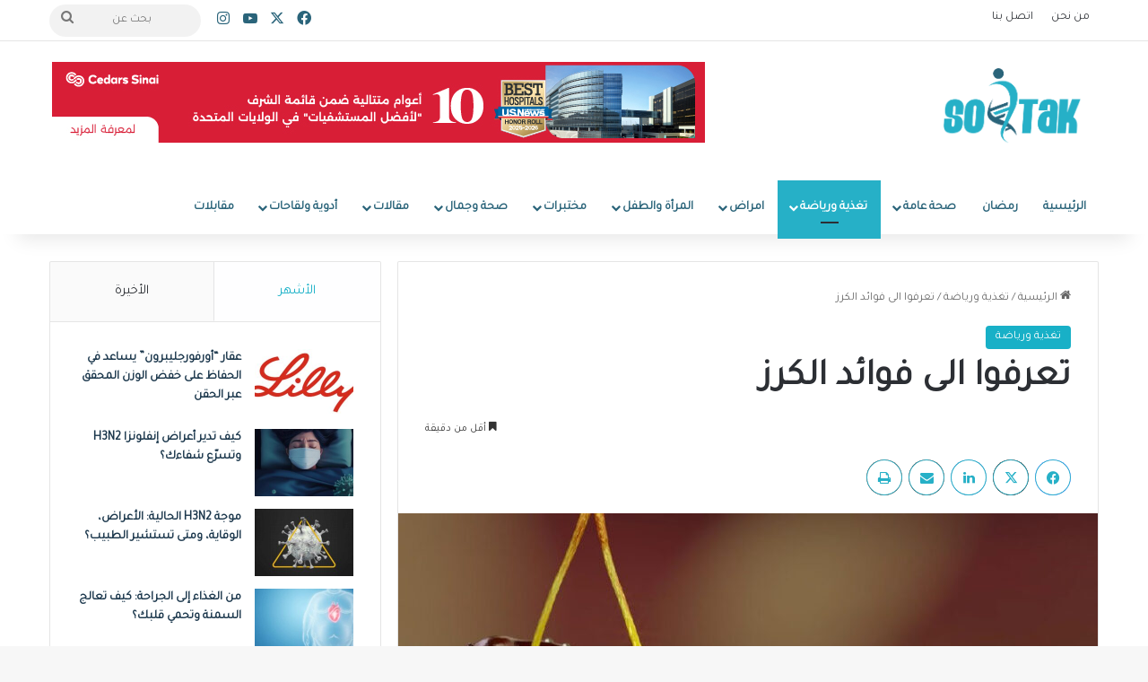

--- FILE ---
content_type: text/html; charset=UTF-8
request_url: https://www.so7tak.com/%D8%AA%D8%BA%D8%B0%D9%8A%D8%A9-%D9%88%D8%B1%D9%8A%D8%A7%D8%B6%D8%A9/%D8%AA%D8%B9%D8%B1%D9%81%D9%88%D8%A7-%D8%A7%D9%84%D9%89-%D9%81%D9%88%D8%A7%D8%A6%D8%AF-%D8%A7%D9%84%D9%83%D8%B1%D8%B2/
body_size: 19550
content:
<!DOCTYPE html>
<html dir="rtl" lang="ar" class="" data-skin="light">
<head>
	<meta charset="UTF-8" />
	<link rel="profile" href="https://gmpg.org/xfn/11" />
	<meta name='robots' content='index, follow, max-image-preview:large, max-snippet:-1, max-video-preview:-1' />

	<!-- This site is optimized with the Yoast SEO plugin v26.7 - https://yoast.com/wordpress/plugins/seo/ -->
	<title>تعرفوا الى فوائد الكرز - SO7TAK</title>
	<meta name="description" content="الكرز من الفواكه الغنية بمضادات الأكسدة ما يجعله مفيدا للكثير من الامراض؛ فبالإضافة الى مذاقه اللذيذ، يمكن أن يوفر الكرز نوعا من الحماية ضد أمراض القلب والأورام وبعض الامراض المزمنة لاسيما السكري لاحتوائه على نسبة قليلة من السكر." />
	<link rel="canonical" href="https://www.so7tak.com/تغذية-ورياضة/تعرفوا-الى-فوائد-الكرز/" />
	<meta property="og:locale" content="ar_AR" />
	<meta property="og:type" content="article" />
	<meta property="og:title" content="تعرفوا الى فوائد الكرز - SO7TAK" />
	<meta property="og:description" content="الكرز من الفواكه الغنية بمضادات الأكسدة ما يجعله مفيدا للكثير من الامراض؛ فبالإضافة الى مذاقه اللذيذ، يمكن أن يوفر الكرز نوعا من الحماية ضد أمراض القلب والأورام وبعض الامراض المزمنة لاسيما السكري لاحتوائه على نسبة قليلة من السكر." />
	<meta property="og:url" content="https://www.so7tak.com/تغذية-ورياضة/تعرفوا-الى-فوائد-الكرز/" />
	<meta property="og:site_name" content="SO7TAK" />
	<meta property="article:published_time" content="2019-07-23T12:05:08+00:00" />
	<meta property="og:image" content="https://www.so7tak.com/wp-content/uploads/2019/07/cherry-.jpg" />
	<meta property="og:image:width" content="1000" />
	<meta property="og:image:height" content="522" />
	<meta property="og:image:type" content="image/jpeg" />
	<meta name="author" content="admin" />
	<meta name="twitter:card" content="summary_large_image" />
	<meta name="twitter:label1" content="كُتب بواسطة" />
	<meta name="twitter:data1" content="admin" />
	<script type="application/ld+json" class="yoast-schema-graph">{"@context":"https://schema.org","@graph":[{"@type":"Article","@id":"https://www.so7tak.com/%d8%aa%d8%ba%d8%b0%d9%8a%d8%a9-%d9%88%d8%b1%d9%8a%d8%a7%d8%b6%d8%a9/%d8%aa%d8%b9%d8%b1%d9%81%d9%88%d8%a7-%d8%a7%d9%84%d9%89-%d9%81%d9%88%d8%a7%d8%a6%d8%af-%d8%a7%d9%84%d9%83%d8%b1%d8%b2/#article","isPartOf":{"@id":"https://www.so7tak.com/%d8%aa%d8%ba%d8%b0%d9%8a%d8%a9-%d9%88%d8%b1%d9%8a%d8%a7%d8%b6%d8%a9/%d8%aa%d8%b9%d8%b1%d9%81%d9%88%d8%a7-%d8%a7%d9%84%d9%89-%d9%81%d9%88%d8%a7%d8%a6%d8%af-%d8%a7%d9%84%d9%83%d8%b1%d8%b2/"},"author":{"name":"admin","@id":"https://www.so7tak.com/#/schema/person/e760036a306a5cdc56bf69d515423dca"},"headline":"تعرفوا الى فوائد الكرز","datePublished":"2019-07-23T12:05:08+00:00","mainEntityOfPage":{"@id":"https://www.so7tak.com/%d8%aa%d8%ba%d8%b0%d9%8a%d8%a9-%d9%88%d8%b1%d9%8a%d8%a7%d8%b6%d8%a9/%d8%aa%d8%b9%d8%b1%d9%81%d9%88%d8%a7-%d8%a7%d9%84%d9%89-%d9%81%d9%88%d8%a7%d8%a6%d8%af-%d8%a7%d9%84%d9%83%d8%b1%d8%b2/"},"wordCount":0,"image":{"@id":"https://www.so7tak.com/%d8%aa%d8%ba%d8%b0%d9%8a%d8%a9-%d9%88%d8%b1%d9%8a%d8%a7%d8%b6%d8%a9/%d8%aa%d8%b9%d8%b1%d9%81%d9%88%d8%a7-%d8%a7%d9%84%d9%89-%d9%81%d9%88%d8%a7%d8%a6%d8%af-%d8%a7%d9%84%d9%83%d8%b1%d8%b2/#primaryimage"},"thumbnailUrl":"https://www.so7tak.com/wp-content/uploads/2019/07/cherry-.jpg","articleSection":["تغذية ورياضة"],"inLanguage":"ar"},{"@type":"WebPage","@id":"https://www.so7tak.com/%d8%aa%d8%ba%d8%b0%d9%8a%d8%a9-%d9%88%d8%b1%d9%8a%d8%a7%d8%b6%d8%a9/%d8%aa%d8%b9%d8%b1%d9%81%d9%88%d8%a7-%d8%a7%d9%84%d9%89-%d9%81%d9%88%d8%a7%d8%a6%d8%af-%d8%a7%d9%84%d9%83%d8%b1%d8%b2/","url":"https://www.so7tak.com/%d8%aa%d8%ba%d8%b0%d9%8a%d8%a9-%d9%88%d8%b1%d9%8a%d8%a7%d8%b6%d8%a9/%d8%aa%d8%b9%d8%b1%d9%81%d9%88%d8%a7-%d8%a7%d9%84%d9%89-%d9%81%d9%88%d8%a7%d8%a6%d8%af-%d8%a7%d9%84%d9%83%d8%b1%d8%b2/","name":"تعرفوا الى فوائد الكرز - SO7TAK","isPartOf":{"@id":"https://www.so7tak.com/#website"},"primaryImageOfPage":{"@id":"https://www.so7tak.com/%d8%aa%d8%ba%d8%b0%d9%8a%d8%a9-%d9%88%d8%b1%d9%8a%d8%a7%d8%b6%d8%a9/%d8%aa%d8%b9%d8%b1%d9%81%d9%88%d8%a7-%d8%a7%d9%84%d9%89-%d9%81%d9%88%d8%a7%d8%a6%d8%af-%d8%a7%d9%84%d9%83%d8%b1%d8%b2/#primaryimage"},"image":{"@id":"https://www.so7tak.com/%d8%aa%d8%ba%d8%b0%d9%8a%d8%a9-%d9%88%d8%b1%d9%8a%d8%a7%d8%b6%d8%a9/%d8%aa%d8%b9%d8%b1%d9%81%d9%88%d8%a7-%d8%a7%d9%84%d9%89-%d9%81%d9%88%d8%a7%d8%a6%d8%af-%d8%a7%d9%84%d9%83%d8%b1%d8%b2/#primaryimage"},"thumbnailUrl":"https://www.so7tak.com/wp-content/uploads/2019/07/cherry-.jpg","datePublished":"2019-07-23T12:05:08+00:00","author":{"@id":"https://www.so7tak.com/#/schema/person/e760036a306a5cdc56bf69d515423dca"},"description":"الكرز من الفواكه الغنية بمضادات الأكسدة ما يجعله مفيدا للكثير من الامراض؛ فبالإضافة الى مذاقه اللذيذ، يمكن أن يوفر الكرز نوعا من الحماية ضد أمراض القلب والأورام وبعض الامراض المزمنة لاسيما السكري لاحتوائه على نسبة قليلة من السكر.","breadcrumb":{"@id":"https://www.so7tak.com/%d8%aa%d8%ba%d8%b0%d9%8a%d8%a9-%d9%88%d8%b1%d9%8a%d8%a7%d8%b6%d8%a9/%d8%aa%d8%b9%d8%b1%d9%81%d9%88%d8%a7-%d8%a7%d9%84%d9%89-%d9%81%d9%88%d8%a7%d8%a6%d8%af-%d8%a7%d9%84%d9%83%d8%b1%d8%b2/#breadcrumb"},"inLanguage":"ar","potentialAction":[{"@type":"ReadAction","target":["https://www.so7tak.com/%d8%aa%d8%ba%d8%b0%d9%8a%d8%a9-%d9%88%d8%b1%d9%8a%d8%a7%d8%b6%d8%a9/%d8%aa%d8%b9%d8%b1%d9%81%d9%88%d8%a7-%d8%a7%d9%84%d9%89-%d9%81%d9%88%d8%a7%d8%a6%d8%af-%d8%a7%d9%84%d9%83%d8%b1%d8%b2/"]}]},{"@type":"ImageObject","inLanguage":"ar","@id":"https://www.so7tak.com/%d8%aa%d8%ba%d8%b0%d9%8a%d8%a9-%d9%88%d8%b1%d9%8a%d8%a7%d8%b6%d8%a9/%d8%aa%d8%b9%d8%b1%d9%81%d9%88%d8%a7-%d8%a7%d9%84%d9%89-%d9%81%d9%88%d8%a7%d8%a6%d8%af-%d8%a7%d9%84%d9%83%d8%b1%d8%b2/#primaryimage","url":"https://www.so7tak.com/wp-content/uploads/2019/07/cherry-.jpg","contentUrl":"https://www.so7tak.com/wp-content/uploads/2019/07/cherry-.jpg","width":1000,"height":522},{"@type":"BreadcrumbList","@id":"https://www.so7tak.com/%d8%aa%d8%ba%d8%b0%d9%8a%d8%a9-%d9%88%d8%b1%d9%8a%d8%a7%d8%b6%d8%a9/%d8%aa%d8%b9%d8%b1%d9%81%d9%88%d8%a7-%d8%a7%d9%84%d9%89-%d9%81%d9%88%d8%a7%d8%a6%d8%af-%d8%a7%d9%84%d9%83%d8%b1%d8%b2/#breadcrumb","itemListElement":[{"@type":"ListItem","position":1,"name":"Home","item":"https://www.so7tak.com/"},{"@type":"ListItem","position":2,"name":"تعرفوا الى فوائد الكرز"}]},{"@type":"WebSite","@id":"https://www.so7tak.com/#website","url":"https://www.so7tak.com/","name":"SO7TAK","description":"","potentialAction":[{"@type":"SearchAction","target":{"@type":"EntryPoint","urlTemplate":"https://www.so7tak.com/?s={search_term_string}"},"query-input":{"@type":"PropertyValueSpecification","valueRequired":true,"valueName":"search_term_string"}}],"inLanguage":"ar"},{"@type":"Person","@id":"https://www.so7tak.com/#/schema/person/e760036a306a5cdc56bf69d515423dca","name":"admin","image":{"@type":"ImageObject","inLanguage":"ar","@id":"https://www.so7tak.com/#/schema/person/image/","url":"https://secure.gravatar.com/avatar/9922ab6ea3a7afcd640f7011df983233bfb4e1cd9254bf43462676261a7eda93?s=96&d=mm&r=g","contentUrl":"https://secure.gravatar.com/avatar/9922ab6ea3a7afcd640f7011df983233bfb4e1cd9254bf43462676261a7eda93?s=96&d=mm&r=g","caption":"admin"},"sameAs":["https://www.so7tak.com"],"url":"https://www.so7tak.com/author/admin/"}]}</script>
	<!-- / Yoast SEO plugin. -->


<link rel="alternate" type="application/rss+xml" title="SO7TAK &laquo; الخلاصة" href="https://www.so7tak.com/feed/" />
<link rel="alternate" type="application/rss+xml" title="SO7TAK &laquo; خلاصة التعليقات" href="https://www.so7tak.com/comments/feed/" />
<link rel="alternate" type="application/rss+xml" title="SO7TAK &laquo; تعرفوا الى فوائد الكرز خلاصة التعليقات" href="https://www.so7tak.com/%d8%aa%d8%ba%d8%b0%d9%8a%d8%a9-%d9%88%d8%b1%d9%8a%d8%a7%d8%b6%d8%a9/%d8%aa%d8%b9%d8%b1%d9%81%d9%88%d8%a7-%d8%a7%d9%84%d9%89-%d9%81%d9%88%d8%a7%d8%a6%d8%af-%d8%a7%d9%84%d9%83%d8%b1%d8%b2/feed/" />

		<style type="text/css">
			:root{				
			--tie-preset-gradient-1: linear-gradient(135deg, rgba(6, 147, 227, 1) 0%, rgb(155, 81, 224) 100%);
			--tie-preset-gradient-2: linear-gradient(135deg, rgb(122, 220, 180) 0%, rgb(0, 208, 130) 100%);
			--tie-preset-gradient-3: linear-gradient(135deg, rgba(252, 185, 0, 1) 0%, rgba(255, 105, 0, 1) 100%);
			--tie-preset-gradient-4: linear-gradient(135deg, rgba(255, 105, 0, 1) 0%, rgb(207, 46, 46) 100%);
			--tie-preset-gradient-5: linear-gradient(135deg, rgb(238, 238, 238) 0%, rgb(169, 184, 195) 100%);
			--tie-preset-gradient-6: linear-gradient(135deg, rgb(74, 234, 220) 0%, rgb(151, 120, 209) 20%, rgb(207, 42, 186) 40%, rgb(238, 44, 130) 60%, rgb(251, 105, 98) 80%, rgb(254, 248, 76) 100%);
			--tie-preset-gradient-7: linear-gradient(135deg, rgb(255, 206, 236) 0%, rgb(152, 150, 240) 100%);
			--tie-preset-gradient-8: linear-gradient(135deg, rgb(254, 205, 165) 0%, rgb(254, 45, 45) 50%, rgb(107, 0, 62) 100%);
			--tie-preset-gradient-9: linear-gradient(135deg, rgb(255, 203, 112) 0%, rgb(199, 81, 192) 50%, rgb(65, 88, 208) 100%);
			--tie-preset-gradient-10: linear-gradient(135deg, rgb(255, 245, 203) 0%, rgb(182, 227, 212) 50%, rgb(51, 167, 181) 100%);
			--tie-preset-gradient-11: linear-gradient(135deg, rgb(202, 248, 128) 0%, rgb(113, 206, 126) 100%);
			--tie-preset-gradient-12: linear-gradient(135deg, rgb(2, 3, 129) 0%, rgb(40, 116, 252) 100%);
			--tie-preset-gradient-13: linear-gradient(135deg, #4D34FA, #ad34fa);
			--tie-preset-gradient-14: linear-gradient(135deg, #0057FF, #31B5FF);
			--tie-preset-gradient-15: linear-gradient(135deg, #FF007A, #FF81BD);
			--tie-preset-gradient-16: linear-gradient(135deg, #14111E, #4B4462);
			--tie-preset-gradient-17: linear-gradient(135deg, #F32758, #FFC581);

			
					--main-nav-background: #1f2024;
					--main-nav-secondry-background: rgba(0,0,0,0.2);
					--main-nav-primary-color: #0088ff;
					--main-nav-contrast-primary-color: #FFFFFF;
					--main-nav-text-color: #FFFFFF;
					--main-nav-secondry-text-color: rgba(225,255,255,0.5);
					--main-nav-main-border-color: rgba(255,255,255,0.07);
					--main-nav-secondry-border-color: rgba(255,255,255,0.04);
				
			}
		</style>
	<link rel="alternate" title="oEmbed (JSON)" type="application/json+oembed" href="https://www.so7tak.com/wp-json/oembed/1.0/embed?url=https%3A%2F%2Fwww.so7tak.com%2F%25d8%25aa%25d8%25ba%25d8%25b0%25d9%258a%25d8%25a9-%25d9%2588%25d8%25b1%25d9%258a%25d8%25a7%25d8%25b6%25d8%25a9%2F%25d8%25aa%25d8%25b9%25d8%25b1%25d9%2581%25d9%2588%25d8%25a7-%25d8%25a7%25d9%2584%25d9%2589-%25d9%2581%25d9%2588%25d8%25a7%25d8%25a6%25d8%25af-%25d8%25a7%25d9%2584%25d9%2583%25d8%25b1%25d8%25b2%2F" />
<link rel="alternate" title="oEmbed (XML)" type="text/xml+oembed" href="https://www.so7tak.com/wp-json/oembed/1.0/embed?url=https%3A%2F%2Fwww.so7tak.com%2F%25d8%25aa%25d8%25ba%25d8%25b0%25d9%258a%25d8%25a9-%25d9%2588%25d8%25b1%25d9%258a%25d8%25a7%25d8%25b6%25d8%25a9%2F%25d8%25aa%25d8%25b9%25d8%25b1%25d9%2581%25d9%2588%25d8%25a7-%25d8%25a7%25d9%2584%25d9%2589-%25d9%2581%25d9%2588%25d8%25a7%25d8%25a6%25d8%25af-%25d8%25a7%25d9%2584%25d9%2583%25d8%25b1%25d8%25b2%2F&#038;format=xml" />
<meta name="viewport" content="width=device-width, initial-scale=1.0" /><style id='wp-img-auto-sizes-contain-inline-css' type='text/css'>
img:is([sizes=auto i],[sizes^="auto," i]){contain-intrinsic-size:3000px 1500px}
/*# sourceURL=wp-img-auto-sizes-contain-inline-css */
</style>
<style id='wp-emoji-styles-inline-css' type='text/css'>

	img.wp-smiley, img.emoji {
		display: inline !important;
		border: none !important;
		box-shadow: none !important;
		height: 1em !important;
		width: 1em !important;
		margin: 0 0.07em !important;
		vertical-align: -0.1em !important;
		background: none !important;
		padding: 0 !important;
	}
/*# sourceURL=wp-emoji-styles-inline-css */
</style>
<style id='wp-block-library-inline-css' type='text/css'>
:root{--wp-block-synced-color:#7a00df;--wp-block-synced-color--rgb:122,0,223;--wp-bound-block-color:var(--wp-block-synced-color);--wp-editor-canvas-background:#ddd;--wp-admin-theme-color:#007cba;--wp-admin-theme-color--rgb:0,124,186;--wp-admin-theme-color-darker-10:#006ba1;--wp-admin-theme-color-darker-10--rgb:0,107,160.5;--wp-admin-theme-color-darker-20:#005a87;--wp-admin-theme-color-darker-20--rgb:0,90,135;--wp-admin-border-width-focus:2px}@media (min-resolution:192dpi){:root{--wp-admin-border-width-focus:1.5px}}.wp-element-button{cursor:pointer}:root .has-very-light-gray-background-color{background-color:#eee}:root .has-very-dark-gray-background-color{background-color:#313131}:root .has-very-light-gray-color{color:#eee}:root .has-very-dark-gray-color{color:#313131}:root .has-vivid-green-cyan-to-vivid-cyan-blue-gradient-background{background:linear-gradient(135deg,#00d084,#0693e3)}:root .has-purple-crush-gradient-background{background:linear-gradient(135deg,#34e2e4,#4721fb 50%,#ab1dfe)}:root .has-hazy-dawn-gradient-background{background:linear-gradient(135deg,#faaca8,#dad0ec)}:root .has-subdued-olive-gradient-background{background:linear-gradient(135deg,#fafae1,#67a671)}:root .has-atomic-cream-gradient-background{background:linear-gradient(135deg,#fdd79a,#004a59)}:root .has-nightshade-gradient-background{background:linear-gradient(135deg,#330968,#31cdcf)}:root .has-midnight-gradient-background{background:linear-gradient(135deg,#020381,#2874fc)}:root{--wp--preset--font-size--normal:16px;--wp--preset--font-size--huge:42px}.has-regular-font-size{font-size:1em}.has-larger-font-size{font-size:2.625em}.has-normal-font-size{font-size:var(--wp--preset--font-size--normal)}.has-huge-font-size{font-size:var(--wp--preset--font-size--huge)}.has-text-align-center{text-align:center}.has-text-align-left{text-align:left}.has-text-align-right{text-align:right}.has-fit-text{white-space:nowrap!important}#end-resizable-editor-section{display:none}.aligncenter{clear:both}.items-justified-left{justify-content:flex-start}.items-justified-center{justify-content:center}.items-justified-right{justify-content:flex-end}.items-justified-space-between{justify-content:space-between}.screen-reader-text{border:0;clip-path:inset(50%);height:1px;margin:-1px;overflow:hidden;padding:0;position:absolute;width:1px;word-wrap:normal!important}.screen-reader-text:focus{background-color:#ddd;clip-path:none;color:#444;display:block;font-size:1em;height:auto;left:5px;line-height:normal;padding:15px 23px 14px;text-decoration:none;top:5px;width:auto;z-index:100000}html :where(.has-border-color){border-style:solid}html :where([style*=border-top-color]){border-top-style:solid}html :where([style*=border-right-color]){border-right-style:solid}html :where([style*=border-bottom-color]){border-bottom-style:solid}html :where([style*=border-left-color]){border-left-style:solid}html :where([style*=border-width]){border-style:solid}html :where([style*=border-top-width]){border-top-style:solid}html :where([style*=border-right-width]){border-right-style:solid}html :where([style*=border-bottom-width]){border-bottom-style:solid}html :where([style*=border-left-width]){border-left-style:solid}html :where(img[class*=wp-image-]){height:auto;max-width:100%}:where(figure){margin:0 0 1em}html :where(.is-position-sticky){--wp-admin--admin-bar--position-offset:var(--wp-admin--admin-bar--height,0px)}@media screen and (max-width:600px){html :where(.is-position-sticky){--wp-admin--admin-bar--position-offset:0px}}

/*# sourceURL=wp-block-library-inline-css */
</style><style id='global-styles-inline-css' type='text/css'>
:root{--wp--preset--aspect-ratio--square: 1;--wp--preset--aspect-ratio--4-3: 4/3;--wp--preset--aspect-ratio--3-4: 3/4;--wp--preset--aspect-ratio--3-2: 3/2;--wp--preset--aspect-ratio--2-3: 2/3;--wp--preset--aspect-ratio--16-9: 16/9;--wp--preset--aspect-ratio--9-16: 9/16;--wp--preset--color--black: #000000;--wp--preset--color--cyan-bluish-gray: #abb8c3;--wp--preset--color--white: #ffffff;--wp--preset--color--pale-pink: #f78da7;--wp--preset--color--vivid-red: #cf2e2e;--wp--preset--color--luminous-vivid-orange: #ff6900;--wp--preset--color--luminous-vivid-amber: #fcb900;--wp--preset--color--light-green-cyan: #7bdcb5;--wp--preset--color--vivid-green-cyan: #00d084;--wp--preset--color--pale-cyan-blue: #8ed1fc;--wp--preset--color--vivid-cyan-blue: #0693e3;--wp--preset--color--vivid-purple: #9b51e0;--wp--preset--color--global-color: #18b0c7;--wp--preset--gradient--vivid-cyan-blue-to-vivid-purple: linear-gradient(135deg,rgb(6,147,227) 0%,rgb(155,81,224) 100%);--wp--preset--gradient--light-green-cyan-to-vivid-green-cyan: linear-gradient(135deg,rgb(122,220,180) 0%,rgb(0,208,130) 100%);--wp--preset--gradient--luminous-vivid-amber-to-luminous-vivid-orange: linear-gradient(135deg,rgb(252,185,0) 0%,rgb(255,105,0) 100%);--wp--preset--gradient--luminous-vivid-orange-to-vivid-red: linear-gradient(135deg,rgb(255,105,0) 0%,rgb(207,46,46) 100%);--wp--preset--gradient--very-light-gray-to-cyan-bluish-gray: linear-gradient(135deg,rgb(238,238,238) 0%,rgb(169,184,195) 100%);--wp--preset--gradient--cool-to-warm-spectrum: linear-gradient(135deg,rgb(74,234,220) 0%,rgb(151,120,209) 20%,rgb(207,42,186) 40%,rgb(238,44,130) 60%,rgb(251,105,98) 80%,rgb(254,248,76) 100%);--wp--preset--gradient--blush-light-purple: linear-gradient(135deg,rgb(255,206,236) 0%,rgb(152,150,240) 100%);--wp--preset--gradient--blush-bordeaux: linear-gradient(135deg,rgb(254,205,165) 0%,rgb(254,45,45) 50%,rgb(107,0,62) 100%);--wp--preset--gradient--luminous-dusk: linear-gradient(135deg,rgb(255,203,112) 0%,rgb(199,81,192) 50%,rgb(65,88,208) 100%);--wp--preset--gradient--pale-ocean: linear-gradient(135deg,rgb(255,245,203) 0%,rgb(182,227,212) 50%,rgb(51,167,181) 100%);--wp--preset--gradient--electric-grass: linear-gradient(135deg,rgb(202,248,128) 0%,rgb(113,206,126) 100%);--wp--preset--gradient--midnight: linear-gradient(135deg,rgb(2,3,129) 0%,rgb(40,116,252) 100%);--wp--preset--font-size--small: 13px;--wp--preset--font-size--medium: 20px;--wp--preset--font-size--large: 36px;--wp--preset--font-size--x-large: 42px;--wp--preset--spacing--20: 0.44rem;--wp--preset--spacing--30: 0.67rem;--wp--preset--spacing--40: 1rem;--wp--preset--spacing--50: 1.5rem;--wp--preset--spacing--60: 2.25rem;--wp--preset--spacing--70: 3.38rem;--wp--preset--spacing--80: 5.06rem;--wp--preset--shadow--natural: 6px 6px 9px rgba(0, 0, 0, 0.2);--wp--preset--shadow--deep: 12px 12px 50px rgba(0, 0, 0, 0.4);--wp--preset--shadow--sharp: 6px 6px 0px rgba(0, 0, 0, 0.2);--wp--preset--shadow--outlined: 6px 6px 0px -3px rgb(255, 255, 255), 6px 6px rgb(0, 0, 0);--wp--preset--shadow--crisp: 6px 6px 0px rgb(0, 0, 0);}:where(.is-layout-flex){gap: 0.5em;}:where(.is-layout-grid){gap: 0.5em;}body .is-layout-flex{display: flex;}.is-layout-flex{flex-wrap: wrap;align-items: center;}.is-layout-flex > :is(*, div){margin: 0;}body .is-layout-grid{display: grid;}.is-layout-grid > :is(*, div){margin: 0;}:where(.wp-block-columns.is-layout-flex){gap: 2em;}:where(.wp-block-columns.is-layout-grid){gap: 2em;}:where(.wp-block-post-template.is-layout-flex){gap: 1.25em;}:where(.wp-block-post-template.is-layout-grid){gap: 1.25em;}.has-black-color{color: var(--wp--preset--color--black) !important;}.has-cyan-bluish-gray-color{color: var(--wp--preset--color--cyan-bluish-gray) !important;}.has-white-color{color: var(--wp--preset--color--white) !important;}.has-pale-pink-color{color: var(--wp--preset--color--pale-pink) !important;}.has-vivid-red-color{color: var(--wp--preset--color--vivid-red) !important;}.has-luminous-vivid-orange-color{color: var(--wp--preset--color--luminous-vivid-orange) !important;}.has-luminous-vivid-amber-color{color: var(--wp--preset--color--luminous-vivid-amber) !important;}.has-light-green-cyan-color{color: var(--wp--preset--color--light-green-cyan) !important;}.has-vivid-green-cyan-color{color: var(--wp--preset--color--vivid-green-cyan) !important;}.has-pale-cyan-blue-color{color: var(--wp--preset--color--pale-cyan-blue) !important;}.has-vivid-cyan-blue-color{color: var(--wp--preset--color--vivid-cyan-blue) !important;}.has-vivid-purple-color{color: var(--wp--preset--color--vivid-purple) !important;}.has-black-background-color{background-color: var(--wp--preset--color--black) !important;}.has-cyan-bluish-gray-background-color{background-color: var(--wp--preset--color--cyan-bluish-gray) !important;}.has-white-background-color{background-color: var(--wp--preset--color--white) !important;}.has-pale-pink-background-color{background-color: var(--wp--preset--color--pale-pink) !important;}.has-vivid-red-background-color{background-color: var(--wp--preset--color--vivid-red) !important;}.has-luminous-vivid-orange-background-color{background-color: var(--wp--preset--color--luminous-vivid-orange) !important;}.has-luminous-vivid-amber-background-color{background-color: var(--wp--preset--color--luminous-vivid-amber) !important;}.has-light-green-cyan-background-color{background-color: var(--wp--preset--color--light-green-cyan) !important;}.has-vivid-green-cyan-background-color{background-color: var(--wp--preset--color--vivid-green-cyan) !important;}.has-pale-cyan-blue-background-color{background-color: var(--wp--preset--color--pale-cyan-blue) !important;}.has-vivid-cyan-blue-background-color{background-color: var(--wp--preset--color--vivid-cyan-blue) !important;}.has-vivid-purple-background-color{background-color: var(--wp--preset--color--vivid-purple) !important;}.has-black-border-color{border-color: var(--wp--preset--color--black) !important;}.has-cyan-bluish-gray-border-color{border-color: var(--wp--preset--color--cyan-bluish-gray) !important;}.has-white-border-color{border-color: var(--wp--preset--color--white) !important;}.has-pale-pink-border-color{border-color: var(--wp--preset--color--pale-pink) !important;}.has-vivid-red-border-color{border-color: var(--wp--preset--color--vivid-red) !important;}.has-luminous-vivid-orange-border-color{border-color: var(--wp--preset--color--luminous-vivid-orange) !important;}.has-luminous-vivid-amber-border-color{border-color: var(--wp--preset--color--luminous-vivid-amber) !important;}.has-light-green-cyan-border-color{border-color: var(--wp--preset--color--light-green-cyan) !important;}.has-vivid-green-cyan-border-color{border-color: var(--wp--preset--color--vivid-green-cyan) !important;}.has-pale-cyan-blue-border-color{border-color: var(--wp--preset--color--pale-cyan-blue) !important;}.has-vivid-cyan-blue-border-color{border-color: var(--wp--preset--color--vivid-cyan-blue) !important;}.has-vivid-purple-border-color{border-color: var(--wp--preset--color--vivid-purple) !important;}.has-vivid-cyan-blue-to-vivid-purple-gradient-background{background: var(--wp--preset--gradient--vivid-cyan-blue-to-vivid-purple) !important;}.has-light-green-cyan-to-vivid-green-cyan-gradient-background{background: var(--wp--preset--gradient--light-green-cyan-to-vivid-green-cyan) !important;}.has-luminous-vivid-amber-to-luminous-vivid-orange-gradient-background{background: var(--wp--preset--gradient--luminous-vivid-amber-to-luminous-vivid-orange) !important;}.has-luminous-vivid-orange-to-vivid-red-gradient-background{background: var(--wp--preset--gradient--luminous-vivid-orange-to-vivid-red) !important;}.has-very-light-gray-to-cyan-bluish-gray-gradient-background{background: var(--wp--preset--gradient--very-light-gray-to-cyan-bluish-gray) !important;}.has-cool-to-warm-spectrum-gradient-background{background: var(--wp--preset--gradient--cool-to-warm-spectrum) !important;}.has-blush-light-purple-gradient-background{background: var(--wp--preset--gradient--blush-light-purple) !important;}.has-blush-bordeaux-gradient-background{background: var(--wp--preset--gradient--blush-bordeaux) !important;}.has-luminous-dusk-gradient-background{background: var(--wp--preset--gradient--luminous-dusk) !important;}.has-pale-ocean-gradient-background{background: var(--wp--preset--gradient--pale-ocean) !important;}.has-electric-grass-gradient-background{background: var(--wp--preset--gradient--electric-grass) !important;}.has-midnight-gradient-background{background: var(--wp--preset--gradient--midnight) !important;}.has-small-font-size{font-size: var(--wp--preset--font-size--small) !important;}.has-medium-font-size{font-size: var(--wp--preset--font-size--medium) !important;}.has-large-font-size{font-size: var(--wp--preset--font-size--large) !important;}.has-x-large-font-size{font-size: var(--wp--preset--font-size--x-large) !important;}
/*# sourceURL=global-styles-inline-css */
</style>

<style id='classic-theme-styles-inline-css' type='text/css'>
/*! This file is auto-generated */
.wp-block-button__link{color:#fff;background-color:#32373c;border-radius:9999px;box-shadow:none;text-decoration:none;padding:calc(.667em + 2px) calc(1.333em + 2px);font-size:1.125em}.wp-block-file__button{background:#32373c;color:#fff;text-decoration:none}
/*# sourceURL=/wp-includes/css/classic-themes.min.css */
</style>
<link rel='stylesheet' id='contact-form-7-css' href='https://www.so7tak.com/wp-content/plugins/contact-form-7/includes/css/styles.css?ver=6.1.4' type='text/css' media='all' />
<link rel='stylesheet' id='contact-form-7-rtl-css' href='https://www.so7tak.com/wp-content/plugins/contact-form-7/includes/css/styles-rtl.css?ver=6.1.4' type='text/css' media='all' />
<link rel='stylesheet' id='mc4wp-form-basic-css' href='https://www.so7tak.com/wp-content/plugins/mailchimp-for-wp/assets/css/form-basic.css?ver=4.10.9' type='text/css' media='all' />
<link rel='stylesheet' id='tie-css-base-css' href='https://www.so7tak.com/wp-content/themes/jannah/assets/css/base.min.css?ver=7.6.2' type='text/css' media='all' />
<link rel='stylesheet' id='tie-css-styles-css' href='https://www.so7tak.com/wp-content/themes/jannah/assets/css/style.min.css?ver=7.6.2' type='text/css' media='all' />
<link rel='stylesheet' id='tie-css-widgets-css' href='https://www.so7tak.com/wp-content/themes/jannah/assets/css/widgets.min.css?ver=7.6.2' type='text/css' media='all' />
<link rel='stylesheet' id='tie-css-helpers-css' href='https://www.so7tak.com/wp-content/themes/jannah/assets/css/helpers.min.css?ver=7.6.2' type='text/css' media='all' />
<link rel='stylesheet' id='tie-fontawesome5-css' href='https://www.so7tak.com/wp-content/themes/jannah/assets/css/fontawesome.css?ver=7.6.2' type='text/css' media='all' />
<link rel='stylesheet' id='tie-css-ilightbox-css' href='https://www.so7tak.com/wp-content/themes/jannah/assets/ilightbox/dark-skin/skin.css?ver=7.6.2' type='text/css' media='all' />
<link rel='stylesheet' id='tie-css-single-css' href='https://www.so7tak.com/wp-content/themes/jannah/assets/css/single.min.css?ver=7.6.2' type='text/css' media='all' />
<link rel='stylesheet' id='tie-css-print-css' href='https://www.so7tak.com/wp-content/themes/jannah/assets/css/print.css?ver=7.6.2' type='text/css' media='print' />
<style id='tie-css-print-inline-css' type='text/css'>
.wf-active body{font-family: 'Tajawal';}.wf-active .logo-text,.wf-active h1,.wf-active h2,.wf-active h3,.wf-active h4,.wf-active h5,.wf-active h6,.wf-active .the-subtitle{font-family: 'Tajawal';}#main-nav .main-menu > ul > li > a{text-transform: uppercase;}#the-post .entry-content,#the-post .entry-content p{font-size: 21px;}:root:root{--brand-color: #18b0c7;--dark-brand-color: #007e95;--bright-color: #FFFFFF;--base-color: #2c2f34;}#reading-position-indicator{box-shadow: 0 0 10px rgba( 24,176,199,0.7);}:root:root{--brand-color: #18b0c7;--dark-brand-color: #007e95;--bright-color: #FFFFFF;--base-color: #2c2f34;}#reading-position-indicator{box-shadow: 0 0 10px rgba( 24,176,199,0.7);}a,body .entry a,.dark-skin body .entry a,.comment-list .comment-content a{color: #1c384d;}#header-notification-bar{background: var( --tie-preset-gradient-13 );}#header-notification-bar{--tie-buttons-color: #FFFFFF;--tie-buttons-border-color: #FFFFFF;--tie-buttons-hover-color: #e1e1e1;--tie-buttons-hover-text: #000000;}#header-notification-bar{--tie-buttons-text: #000000;}#top-nav .breaking-title{color: #FFFFFF;}#top-nav .breaking-title:before{background-color: #2a647a;}#top-nav .breaking-news-nav li:hover{background-color: #2a647a;border-color: #2a647a;}.main-nav-boxed .main-nav.fixed-nav,#main-nav .main-menu-wrapper{background: #ffffff;background: -webkit-linear-gradient(90deg,#ffffff,#ffffff );background: -moz-linear-gradient(90deg,#ffffff,#ffffff );background: -o-linear-gradient(90deg,#ffffff,#ffffff );background: linear-gradient(90deg,#ffffff,#ffffff );}#main-nav .main-menu-wrapper .icon-basecloud-bg:after{color: inherit !important;}#main-nav .main-menu-wrapper,#main-nav .menu-sub-content,#main-nav .comp-sub-menu,#main-nav ul.cats-vertical li a.is-active,#main-nav ul.cats-vertical li a:hover,#autocomplete-suggestions.search-in-main-nav{background-color: rgb(255,255,255);}#main-nav{border-width: 0;}#theme-header #main-nav:not(.fixed-nav){bottom: 0;}#main-nav .icon-basecloud-bg:after{color: rgb(255,255,255);}#autocomplete-suggestions.search-in-main-nav{border-color: rgba(0,0,0,0.07);}.main-nav-boxed #main-nav .main-menu-wrapper{border-width: 0;}#main-nav a:not(:hover),#main-nav a.social-link:not(:hover) span,#main-nav .dropdown-social-icons li a span,#autocomplete-suggestions.search-in-main-nav a{color: #2a647a;}.main-nav,.search-in-main-nav{--main-nav-primary-color: #26b0c7;--tie-buttons-color: #26b0c7;--tie-buttons-border-color: #26b0c7;--tie-buttons-text: #FFFFFF;--tie-buttons-hover-color: #0892a9;}#main-nav .mega-links-head:after,#main-nav .cats-horizontal a.is-active,#main-nav .cats-horizontal a:hover,#main-nav .spinner > div{background-color: #26b0c7;}#main-nav .menu ul li:hover > a,#main-nav .menu ul li.current-menu-item:not(.mega-link-column) > a,#main-nav .components a:hover,#main-nav .components > li:hover > a,#main-nav #search-submit:hover,#main-nav .cats-vertical a.is-active,#main-nav .cats-vertical a:hover,#main-nav .mega-menu .post-meta a:hover,#main-nav .mega-menu .post-box-title a:hover,#autocomplete-suggestions.search-in-main-nav a:hover,#main-nav .spinner-circle:after{color: #26b0c7;}#main-nav .menu > li.tie-current-menu > a,#main-nav .menu > li:hover > a,.theme-header #main-nav .mega-menu .cats-horizontal a.is-active,.theme-header #main-nav .mega-menu .cats-horizontal a:hover{color: #FFFFFF;}#main-nav .menu > li.tie-current-menu > a:before,#main-nav .menu > li:hover > a:before{border-top-color: #FFFFFF;}#footer{background-color: #ededed;}#site-info{background-color: #e0e0e0;}#footer .posts-list-counter .posts-list-items li.widget-post-list:before{border-color: #ededed;}#footer .timeline-widget a .date:before{border-color: rgba(237,237,237,0.8);}#footer .footer-boxed-widget-area,#footer textarea,#footer input:not([type=submit]),#footer select,#footer code,#footer kbd,#footer pre,#footer samp,#footer .show-more-button,#footer .slider-links .tie-slider-nav span,#footer #wp-calendar,#footer #wp-calendar tbody td,#footer #wp-calendar thead th,#footer .widget.buddypress .item-options a{border-color: rgba(0,0,0,0.1);}#footer .social-statistics-widget .white-bg li.social-icons-item a,#footer .widget_tag_cloud .tagcloud a,#footer .latest-tweets-widget .slider-links .tie-slider-nav span,#footer .widget_layered_nav_filters a{border-color: rgba(0,0,0,0.1);}#footer .social-statistics-widget .white-bg li:before{background: rgba(0,0,0,0.1);}.site-footer #wp-calendar tbody td{background: rgba(0,0,0,0.02);}#footer .white-bg .social-icons-item a span.followers span,#footer .circle-three-cols .social-icons-item a .followers-num,#footer .circle-three-cols .social-icons-item a .followers-name{color: rgba(0,0,0,0.8);}#footer .timeline-widget ul:before,#footer .timeline-widget a:not(:hover) .date:before{background-color: #cfcfcf;}#footer,#footer textarea,#footer input:not([type='submit']),#footer select,#footer #wp-calendar tbody,#footer .tie-slider-nav li span:not(:hover),#footer .widget_categories li a:before,#footer .widget_product_categories li a:before,#footer .widget_layered_nav li a:before,#footer .widget_archive li a:before,#footer .widget_nav_menu li a:before,#footer .widget_meta li a:before,#footer .widget_pages li a:before,#footer .widget_recent_entries li a:before,#footer .widget_display_forums li a:before,#footer .widget_display_views li a:before,#footer .widget_rss li a:before,#footer .widget_display_stats dt:before,#footer .subscribe-widget-content h3,#footer .about-author .social-icons a:not(:hover) span{color: #2a647a;}#footer post-widget-body .meta-item,#footer .post-meta,#footer .stream-title,#footer.dark-skin .timeline-widget .date,#footer .wp-caption .wp-caption-text,#footer .rss-date{color: rgba(42,100,122,0.7);}#footer input::-moz-placeholder{color: #2a647a;}#footer input:-moz-placeholder{color: #2a647a;}#footer input:-ms-input-placeholder{color: #2a647a;}#footer input::-webkit-input-placeholder{color: #2a647a;}.site-footer.dark-skin a:not(:hover){color: #26b0c7;}@media (max-width: 991px){.side-aside.normal-side{background: #2a647a;background: -webkit-linear-gradient(135deg,#2a647a,#2a647a );background: -moz-linear-gradient(135deg,#2a647a,#2a647a );background: -o-linear-gradient(135deg,#2a647a,#2a647a );background: linear-gradient(135deg,#2a647a,#2a647a );}}@media (max-width: 991px){#theme-header.has-normal-width-logo #logo img {width:200px !important;max-width:100% !important;height: auto !important;max-height: 200px !important;}}#logo img { margin-top: -10px;}.top-nav .components>li.social-icons-item .social-link:not(:hover) span,.main-nav .components>li.social-icons-item .social-link:not(:hover) span { color: #2a647a;}.share-links a .share-btn-icon { float: right; -webkit-border-radius: 75px; background-color: white; color: #26b0c7; border: #26b0c7; border-width: thin; border-style: solid;}textarea,input:not([type="checkbox"]):not([type="radio"]) { -webkit-appearance: none; -moz-appearance: none;display:inline-block appearance: none; outline: none; width: 100%; line-height: 30px; text-align: center;}.mc4wp-form-basic input[type=email]{max-width: inherit;}.foxpush_copyright a{display: none;}.site-info .social-icons li a span { font-size: large;}
/*# sourceURL=tie-css-print-inline-css */
</style>
<script type="text/javascript" src="https://www.so7tak.com/wp-includes/js/jquery/jquery.min.js?ver=3.7.1" id="jquery-core-js"></script>
<script type="text/javascript" src="https://www.so7tak.com/wp-includes/js/jquery/jquery-migrate.min.js?ver=3.4.1" id="jquery-migrate-js"></script>
<link rel="https://api.w.org/" href="https://www.so7tak.com/wp-json/" /><link rel="alternate" title="JSON" type="application/json" href="https://www.so7tak.com/wp-json/wp/v2/posts/10632" /><link rel="EditURI" type="application/rsd+xml" title="RSD" href="https://www.so7tak.com/xmlrpc.php?rsd" />
<link rel="stylesheet" href="https://www.so7tak.com/wp-content/themes/jannah/rtl.css" type="text/css" media="screen" /><meta name="generator" content="WordPress 6.9" />
<link rel='shortlink' href='https://www.so7tak.com/?p=10632' />

<!-- This site is using AdRotate v5.17.2 to display their advertisements - https://ajdg.solutions/ -->
<!-- AdRotate CSS -->
<style type="text/css" media="screen">
	.g { margin:0px; padding:0px; overflow:hidden; line-height:1; zoom:1; }
	.g img { height:auto; }
	.g-col { position:relative; float:left; }
	.g-col:first-child { margin-left: 0; }
	.g-col:last-child { margin-right: 0; }
	.g-1 { margin:3px;  width:100%; max-width:728px; height:100%; max-height:92px; float:left; clear:left; }
	.g-2 { margin:0px;  width:100%; max-width:336px; height:100%; max-height:580px; }
	.g-3 { margin:0px;  width:100%; max-width:336px; height:auto; }
	.g-4 { margin:0px;  width:100%; max-width:336px; height:100%; max-height:336px; }
	@media only screen and (max-width: 480px) {
		.g-col, .g-dyn, .g-single { width:100%; margin-left:0; margin-right:0; }
	}
</style>
<!-- /AdRotate CSS -->

<meta name=”google” content=”notranslate”><meta http-equiv="X-UA-Compatible" content="IE=edge"><!-- Global site tag (gtag.js) - Google Analytics -->
<script async src="https://www.googletagmanager.com/gtag/js?id=G-8Q9CLZEH4T"></script>
<script>
  window.dataLayer = window.dataLayer || [];
  function gtag(){dataLayer.push(arguments);}
  gtag('js', new Date());

  gtag('config', 'G-8Q9CLZEH4T');
</script>
<link rel="icon" href="https://www.so7tak.com/wp-content/uploads/2021/03/cropped-icon-1-150x150.png" sizes="32x32" />
<link rel="icon" href="https://www.so7tak.com/wp-content/uploads/2021/03/cropped-icon-1-300x300.png" sizes="192x192" />
<link rel="apple-touch-icon" href="https://www.so7tak.com/wp-content/uploads/2021/03/cropped-icon-1-300x300.png" />
<meta name="msapplication-TileImage" content="https://www.so7tak.com/wp-content/uploads/2021/03/cropped-icon-1-300x300.png" />
</head>

<body id="tie-body" class="rtl wp-singular post-template-default single single-post postid-10632 single-format-standard wp-theme-jannah wrapper-has-shadow block-head-1 magazine1 is-thumb-overlay-disabled is-desktop is-header-layout-3 has-header-ad sidebar-left has-sidebar post-layout-1 narrow-title-narrow-media is-standard-format post-has-toggle hide_footer_instagram">



<div class="background-overlay">

	<div id="tie-container" class="site tie-container">

		
		<div id="tie-wrapper">
			
<header id="theme-header" class="theme-header header-layout-3 main-nav-dark main-nav-default-dark main-nav-below main-nav-boxed has-stream-item top-nav-active top-nav-light top-nav-default-light top-nav-above has-shadow has-normal-width-logo mobile-header-centered">
	
<nav id="top-nav"  class="has-menu-components top-nav header-nav" aria-label="الشريط العلوي">
	<div class="container">
		<div class="topbar-wrapper">

			
			<div class="tie-alignleft">
				<div class="top-menu header-menu"><ul id="menu-secondary-menu" class="menu"><li id="menu-item-12628" class="menu-item menu-item-type-post_type menu-item-object-page menu-item-12628"><a href="https://www.so7tak.com/%d9%85%d9%86-%d9%86%d8%ad%d9%86/">من نحن</a></li>
<li id="menu-item-12629" class="menu-item menu-item-type-post_type menu-item-object-page menu-item-12629"><a href="https://www.so7tak.com/%d8%a7%d8%aa%d8%b5%d9%84-%d8%a8%d9%86%d8%a7/">اتصل بنا</a></li>
</ul></div>			</div><!-- .tie-alignleft /-->

			<div class="tie-alignright">
				<ul class="components"> <li class="social-icons-item"><a class="social-link facebook-social-icon" rel="external noopener nofollow" target="_blank" href="https://www.facebook.com/so7tak/"><span class="tie-social-icon tie-icon-facebook"></span><span class="screen-reader-text">فيسبوك</span></a></li><li class="social-icons-item"><a class="social-link twitter-social-icon" rel="external noopener nofollow" target="_blank" href="https://twitter.com/so7tak"><span class="tie-social-icon tie-icon-twitter"></span><span class="screen-reader-text">‫X</span></a></li><li class="social-icons-item"><a class="social-link youtube-social-icon" rel="external noopener nofollow" target="_blank" href="https://www.youtube.com/c/So7tak/videos"><span class="tie-social-icon tie-icon-youtube"></span><span class="screen-reader-text">‫YouTube</span></a></li><li class="social-icons-item"><a class="social-link instagram-social-icon" rel="external noopener nofollow" target="_blank" href="https://www.instagram.com/so7tak/?hl=en"><span class="tie-social-icon tie-icon-instagram"></span><span class="screen-reader-text">انستقرام</span></a></li> 			<li class="search-bar menu-item custom-menu-link" aria-label="بحث">
				<form method="get" id="search" action="https://www.so7tak.com/">
					<input id="search-input"  inputmode="search" type="text" name="s" title="بحث عن" placeholder="بحث عن" />
					<button id="search-submit" type="submit">
						<span class="tie-icon-search tie-search-icon" aria-hidden="true"></span>
						<span class="screen-reader-text">بحث عن</span>
					</button>
				</form>
			</li>
			</ul><!-- Components -->			</div><!-- .tie-alignright /-->

		</div><!-- .topbar-wrapper /-->
	</div><!-- .container /-->
</nav><!-- #top-nav /-->

<div class="container header-container">
	<div class="tie-row logo-row">

		
		<div class="logo-wrapper">
			<div class="tie-col-md-4 logo-container clearfix">
				<div id="mobile-header-components-area_1" class="mobile-header-components"><ul class="components"><li class="mobile-component_search custom-menu-link">
				<a href="#" class="tie-search-trigger-mobile">
					<span class="tie-icon-search tie-search-icon" aria-hidden="true"></span>
					<span class="screen-reader-text">بحث عن</span>
				</a>
			</li></ul></div>
		<div id="logo" class="image-logo" >

			
			<a title="SO7TAK" href="https://www.so7tak.com/">
				
				<picture class="tie-logo-default tie-logo-picture">
					
					<source class="tie-logo-source-default tie-logo-source" srcset="https://www.so7tak.com/wp-content/uploads/2021/03/final-so7tak-logo.png">
					<img class="tie-logo-img-default tie-logo-img" src="https://www.so7tak.com/wp-content/uploads/2021/03/final-so7tak-logo.png" alt="SO7TAK" width="300" height="85" style="max-height:85px; width: auto;" />
				</picture>
						</a>

			
		</div><!-- #logo /-->

		<div id="mobile-header-components-area_2" class="mobile-header-components"><ul class="components"><li class="mobile-component_menu custom-menu-link"><a href="#" id="mobile-menu-icon" class=""><span class="tie-mobile-menu-icon nav-icon is-layout-3"></span><span class="screen-reader-text">القائمة</span></a></li></ul></div>			</div><!-- .tie-col /-->
		</div><!-- .logo-wrapper /-->

		<div class="tie-col-md-8 stream-item stream-item-top-wrapper"><div class="stream-item-top"><div class="g g-1"><div class="g-dyn a-48 c-1"><a class="gofollow" data-track="NDgsMSw2MA==" href="https://www.cedars-sinai.org/international-patients.html" target="_blank"><img src="https://www.so7tak.com/wp-content/uploads/2025/09/cedars-sinai3.jpg" /></a></div><div class="g-dyn a-62 c-2"><a class="gofollow" data-track="NjIsMSw2MA==" href="https://www.smc.com.sa/" target="_blank"><img src="https://www.so7tak.com/wp-content/uploads/2026/01/Top-Banner.jpg" /></a></div></div></div></div><!-- .tie-col /-->
	</div><!-- .tie-row /-->
</div><!-- .container /-->

<div class="main-nav-wrapper">
	<nav id="main-nav"  class="main-nav header-nav menu-style-default menu-style-solid-bg"  aria-label="القائمة الرئيسية">
		<div class="container">

			<div class="main-menu-wrapper">

				
				<div id="menu-components-wrap">

					
		<div id="sticky-logo" class="image-logo">

			
			<a title="SO7TAK" href="https://www.so7tak.com/">
				
				<picture class="tie-logo-default tie-logo-picture">
					<source class="tie-logo-source-default tie-logo-source" srcset="https://www.so7tak.com/wp-content/uploads/2021/03/final-so7tak-logo.png">
					<img class="tie-logo-img-default tie-logo-img" src="https://www.so7tak.com/wp-content/uploads/2021/03/final-so7tak-logo.png" alt="SO7TAK"  />
				</picture>
						</a>

			
		</div><!-- #Sticky-logo /-->

		<div class="flex-placeholder"></div>
		
					<div class="main-menu main-menu-wrap">
						<div id="main-nav-menu" class="main-menu header-menu"><ul id="menu-tielabs-main-menu" class="menu"><li id="menu-item-12630" class="menu-item menu-item-type-custom menu-item-object-custom menu-item-home menu-item-12630"><a href="https://www.so7tak.com">الرئيسية</a></li>
<li id="menu-item-13950" class="menu-item menu-item-type-taxonomy menu-item-object-category menu-item-13950"><a href="https://www.so7tak.com/category/%d8%b1%d9%85%d8%b6%d8%a7%d9%86/">رمضان</a></li>
<li id="menu-item-12641" class="menu-item menu-item-type-taxonomy menu-item-object-category menu-item-12641 mega-menu mega-cat mega-menu-posts " data-id="6" ><a href="https://www.so7tak.com/category/%d8%b5%d8%ad%d8%a9-%d8%b9%d8%a7%d9%85%d8%a9/">صحة عامة</a>
<div class="mega-menu-block menu-sub-content"  >

<div class="mega-menu-content">
<div class="mega-cat-wrapper">

						<div class="mega-cat-content horizontal-posts">

								<div class="mega-ajax-content mega-cat-posts-container clearfix">

						</div><!-- .mega-ajax-content -->

						</div><!-- .mega-cat-content -->

					</div><!-- .mega-cat-Wrapper -->

</div><!-- .mega-menu-content -->

</div><!-- .mega-menu-block --> 
</li>
<li id="menu-item-12642" class="menu-item menu-item-type-taxonomy menu-item-object-category current-post-ancestor current-menu-parent current-post-parent menu-item-12642 tie-current-menu mega-menu mega-cat mega-menu-posts " data-id="8" ><a href="https://www.so7tak.com/category/%d8%aa%d8%ba%d8%b0%d9%8a%d8%a9-%d9%88%d8%b1%d9%8a%d8%a7%d8%b6%d8%a9/">تغذية ورياضة</a>
<div class="mega-menu-block menu-sub-content"  >

<div class="mega-menu-content">
<div class="mega-cat-wrapper">

						<div class="mega-cat-content horizontal-posts">

								<div class="mega-ajax-content mega-cat-posts-container clearfix">

						</div><!-- .mega-ajax-content -->

						</div><!-- .mega-cat-content -->

					</div><!-- .mega-cat-Wrapper -->

</div><!-- .mega-menu-content -->

</div><!-- .mega-menu-block --> 
</li>
<li id="menu-item-12643" class="menu-item menu-item-type-taxonomy menu-item-object-category menu-item-12643 mega-menu mega-cat mega-menu-posts " data-id="5" ><a href="https://www.so7tak.com/category/%d8%a7%d9%85%d8%b1%d8%a7%d8%b6/">امراض</a>
<div class="mega-menu-block menu-sub-content"  >

<div class="mega-menu-content">
<div class="mega-cat-wrapper">

						<div class="mega-cat-content horizontal-posts">

								<div class="mega-ajax-content mega-cat-posts-container clearfix">

						</div><!-- .mega-ajax-content -->

						</div><!-- .mega-cat-content -->

					</div><!-- .mega-cat-Wrapper -->

</div><!-- .mega-menu-content -->

</div><!-- .mega-menu-block --> 
</li>
<li id="menu-item-12644" class="menu-item menu-item-type-taxonomy menu-item-object-category menu-item-12644 mega-menu mega-cat mega-menu-posts " data-id="11" ><a href="https://www.so7tak.com/category/%d8%a7%d9%84%d9%85%d8%b1%d8%a3%d8%a9-%d9%88%d8%a7%d9%84%d8%b7%d9%81%d9%84/">المرأة والطفل</a>
<div class="mega-menu-block menu-sub-content"  >

<div class="mega-menu-content">
<div class="mega-cat-wrapper">

						<div class="mega-cat-content horizontal-posts">

								<div class="mega-ajax-content mega-cat-posts-container clearfix">

						</div><!-- .mega-ajax-content -->

						</div><!-- .mega-cat-content -->

					</div><!-- .mega-cat-Wrapper -->

</div><!-- .mega-menu-content -->

</div><!-- .mega-menu-block --> 
</li>
<li id="menu-item-12645" class="menu-item menu-item-type-taxonomy menu-item-object-category menu-item-12645 mega-menu mega-cat mega-menu-posts " data-id="12" ><a href="https://www.so7tak.com/category/%d9%85%d8%ae%d8%aa%d8%a8%d8%b1%d8%a7%d8%aa/">مختبرات</a>
<div class="mega-menu-block menu-sub-content"  >

<div class="mega-menu-content">
<div class="mega-cat-wrapper">

						<div class="mega-cat-content horizontal-posts">

								<div class="mega-ajax-content mega-cat-posts-container clearfix">

						</div><!-- .mega-ajax-content -->

						</div><!-- .mega-cat-content -->

					</div><!-- .mega-cat-Wrapper -->

</div><!-- .mega-menu-content -->

</div><!-- .mega-menu-block --> 
</li>
<li id="menu-item-12648" class="menu-item menu-item-type-taxonomy menu-item-object-category menu-item-12648 mega-menu mega-cat mega-menu-posts " data-id="13" ><a href="https://www.so7tak.com/category/%d8%b5%d8%ad%d8%a9-%d9%88%d8%ac%d9%85%d8%a7%d9%84/">صحة وجمال</a>
<div class="mega-menu-block menu-sub-content"  >

<div class="mega-menu-content">
<div class="mega-cat-wrapper">

						<div class="mega-cat-content horizontal-posts">

								<div class="mega-ajax-content mega-cat-posts-container clearfix">

						</div><!-- .mega-ajax-content -->

						</div><!-- .mega-cat-content -->

					</div><!-- .mega-cat-Wrapper -->

</div><!-- .mega-menu-content -->

</div><!-- .mega-menu-block --> 
</li>
<li id="menu-item-12649" class="menu-item menu-item-type-taxonomy menu-item-object-category menu-item-12649 mega-menu mega-cat mega-menu-posts " data-id="9" ><a href="https://www.so7tak.com/category/%d9%85%d9%82%d8%a7%d9%84%d8%a7%d8%aa/">مقالات</a>
<div class="mega-menu-block menu-sub-content"  >

<div class="mega-menu-content">
<div class="mega-cat-wrapper">

						<div class="mega-cat-content horizontal-posts">

								<div class="mega-ajax-content mega-cat-posts-container clearfix">

						</div><!-- .mega-ajax-content -->

						</div><!-- .mega-cat-content -->

					</div><!-- .mega-cat-Wrapper -->

</div><!-- .mega-menu-content -->

</div><!-- .mega-menu-block --> 
</li>
<li id="menu-item-12650" class="menu-item menu-item-type-taxonomy menu-item-object-category menu-item-12650 mega-menu mega-cat mega-menu-posts " data-id="14" ><a href="https://www.so7tak.com/category/%d8%a3%d8%af%d9%88%d9%8a%d8%a9-%d9%88%d9%84%d9%82%d8%a7%d8%ad%d8%a7%d8%aa/">أدوية ولقاحات</a>
<div class="mega-menu-block menu-sub-content"  >

<div class="mega-menu-content">
<div class="mega-cat-wrapper">

						<div class="mega-cat-content horizontal-posts">

								<div class="mega-ajax-content mega-cat-posts-container clearfix">

						</div><!-- .mega-ajax-content -->

						</div><!-- .mega-cat-content -->

					</div><!-- .mega-cat-Wrapper -->

</div><!-- .mega-menu-content -->

</div><!-- .mega-menu-block --> 
</li>
<li id="menu-item-12684" class="menu-item menu-item-type-taxonomy menu-item-object-category menu-item-12684"><a href="https://www.so7tak.com/category/%d9%85%d9%82%d8%a7%d8%a8%d9%84%d8%a7%d8%aa/">مقابلات</a></li>
</ul></div>					</div><!-- .main-menu /-->

					<ul class="components"></ul><!-- Components -->
				</div><!-- #menu-components-wrap /-->
			</div><!-- .main-menu-wrapper /-->
		</div><!-- .container /-->

			</nav><!-- #main-nav /-->
</div><!-- .main-nav-wrapper /-->

</header>

<div id="content" class="site-content container"><div id="main-content-row" class="tie-row main-content-row">

<div class="main-content tie-col-md-8 tie-col-xs-12" role="main">

	
	<article id="the-post" class="container-wrapper post-content tie-standard">

		
<header class="entry-header-outer">

	<nav id="breadcrumb"><a href="https://www.so7tak.com/"><span class="tie-icon-home" aria-hidden="true"></span> الرئيسية</a><em class="delimiter">/</em><a href="https://www.so7tak.com/category/%d8%aa%d8%ba%d8%b0%d9%8a%d8%a9-%d9%88%d8%b1%d9%8a%d8%a7%d8%b6%d8%a9/">تغذية ورياضة</a><em class="delimiter">/</em><span class="current">تعرفوا الى فوائد الكرز</span></nav><script type="application/ld+json">{"@context":"http:\/\/schema.org","@type":"BreadcrumbList","@id":"#Breadcrumb","itemListElement":[{"@type":"ListItem","position":1,"item":{"name":"\u0627\u0644\u0631\u0626\u064a\u0633\u064a\u0629","@id":"https:\/\/www.so7tak.com\/"}},{"@type":"ListItem","position":2,"item":{"name":"\u062a\u063a\u0630\u064a\u0629 \u0648\u0631\u064a\u0627\u0636\u0629","@id":"https:\/\/www.so7tak.com\/category\/%d8%aa%d8%ba%d8%b0%d9%8a%d8%a9-%d9%88%d8%b1%d9%8a%d8%a7%d8%b6%d8%a9\/"}}]}</script>
	<div class="entry-header">

		<span class="post-cat-wrap"><a class="post-cat tie-cat-8" href="https://www.so7tak.com/category/%d8%aa%d8%ba%d8%b0%d9%8a%d8%a9-%d9%88%d8%b1%d9%8a%d8%a7%d8%b6%d8%a9/">تغذية ورياضة</a></span>
		<h1 class="post-title entry-title">
			تعرفوا الى فوائد الكرز		</h1>

		<div class="single-post-meta post-meta clearfix"><div class="tie-alignright"><span class="meta-reading-time meta-item"><span class="tie-icon-bookmark" aria-hidden="true"></span> أقل من دقيقة</span> </div></div><!-- .post-meta -->	</div><!-- .entry-header /-->

	
	
</header><!-- .entry-header-outer /-->



		<div id="share-buttons-top" class="share-buttons share-buttons-top">
			<div class="share-links  icons-only share-rounded">
				
				<a href="https://www.facebook.com/sharer.php?u=https://www.so7tak.com/%d8%aa%d8%ba%d8%b0%d9%8a%d8%a9-%d9%88%d8%b1%d9%8a%d8%a7%d8%b6%d8%a9/%d8%aa%d8%b9%d8%b1%d9%81%d9%88%d8%a7-%d8%a7%d9%84%d9%89-%d9%81%d9%88%d8%a7%d8%a6%d8%af-%d8%a7%d9%84%d9%83%d8%b1%d8%b2/" rel="external noopener nofollow" title="فيسبوك" target="_blank" class="facebook-share-btn " data-raw="https://www.facebook.com/sharer.php?u={post_link}">
					<span class="share-btn-icon tie-icon-facebook"></span> <span class="screen-reader-text">فيسبوك</span>
				</a>
				<a href="https://x.com/intent/post?text=%D8%AA%D8%B9%D8%B1%D9%81%D9%88%D8%A7%20%D8%A7%D9%84%D9%89%20%D9%81%D9%88%D8%A7%D8%A6%D8%AF%20%D8%A7%D9%84%D9%83%D8%B1%D8%B2&#038;url=https://www.so7tak.com/%d8%aa%d8%ba%d8%b0%d9%8a%d8%a9-%d9%88%d8%b1%d9%8a%d8%a7%d8%b6%d8%a9/%d8%aa%d8%b9%d8%b1%d9%81%d9%88%d8%a7-%d8%a7%d9%84%d9%89-%d9%81%d9%88%d8%a7%d8%a6%d8%af-%d8%a7%d9%84%d9%83%d8%b1%d8%b2/" rel="external noopener nofollow" title="‫X" target="_blank" class="twitter-share-btn " data-raw="https://x.com/intent/post?text={post_title}&amp;url={post_link}">
					<span class="share-btn-icon tie-icon-twitter"></span> <span class="screen-reader-text">‫X</span>
				</a>
				<a href="https://www.linkedin.com/shareArticle?mini=true&#038;url=https://www.so7tak.com/%d8%aa%d8%ba%d8%b0%d9%8a%d8%a9-%d9%88%d8%b1%d9%8a%d8%a7%d8%b6%d8%a9/%d8%aa%d8%b9%d8%b1%d9%81%d9%88%d8%a7-%d8%a7%d9%84%d9%89-%d9%81%d9%88%d8%a7%d8%a6%d8%af-%d8%a7%d9%84%d9%83%d8%b1%d8%b2/&#038;title=%D8%AA%D8%B9%D8%B1%D9%81%D9%88%D8%A7%20%D8%A7%D9%84%D9%89%20%D9%81%D9%88%D8%A7%D8%A6%D8%AF%20%D8%A7%D9%84%D9%83%D8%B1%D8%B2" rel="external noopener nofollow" title="لينكدإن" target="_blank" class="linkedin-share-btn " data-raw="https://www.linkedin.com/shareArticle?mini=true&amp;url={post_full_link}&amp;title={post_title}">
					<span class="share-btn-icon tie-icon-linkedin"></span> <span class="screen-reader-text">لينكدإن</span>
				</a>
				<a href="https://api.whatsapp.com/send?text=%D8%AA%D8%B9%D8%B1%D9%81%D9%88%D8%A7%20%D8%A7%D9%84%D9%89%20%D9%81%D9%88%D8%A7%D8%A6%D8%AF%20%D8%A7%D9%84%D9%83%D8%B1%D8%B2%20https://www.so7tak.com/%d8%aa%d8%ba%d8%b0%d9%8a%d8%a9-%d9%88%d8%b1%d9%8a%d8%a7%d8%b6%d8%a9/%d8%aa%d8%b9%d8%b1%d9%81%d9%88%d8%a7-%d8%a7%d9%84%d9%89-%d9%81%d9%88%d8%a7%d8%a6%d8%af-%d8%a7%d9%84%d9%83%d8%b1%d8%b2/" rel="external noopener nofollow" title="واتساب" target="_blank" class="whatsapp-share-btn " data-raw="https://api.whatsapp.com/send?text={post_title}%20{post_link}">
					<span class="share-btn-icon tie-icon-whatsapp"></span> <span class="screen-reader-text">واتساب</span>
				</a>
				<a href="mailto:?subject=%D8%AA%D8%B9%D8%B1%D9%81%D9%88%D8%A7%20%D8%A7%D9%84%D9%89%20%D9%81%D9%88%D8%A7%D8%A6%D8%AF%20%D8%A7%D9%84%D9%83%D8%B1%D8%B2&#038;body=https://www.so7tak.com/%d8%aa%d8%ba%d8%b0%d9%8a%d8%a9-%d9%88%d8%b1%d9%8a%d8%a7%d8%b6%d8%a9/%d8%aa%d8%b9%d8%b1%d9%81%d9%88%d8%a7-%d8%a7%d9%84%d9%89-%d9%81%d9%88%d8%a7%d8%a6%d8%af-%d8%a7%d9%84%d9%83%d8%b1%d8%b2/" rel="external noopener nofollow" title="مشاركة عبر البريد" target="_blank" class="email-share-btn " data-raw="mailto:?subject={post_title}&amp;body={post_link}">
					<span class="share-btn-icon tie-icon-envelope"></span> <span class="screen-reader-text">مشاركة عبر البريد</span>
				</a>
				<a href="#" rel="external noopener nofollow" title="طباعة" target="_blank" class="print-share-btn " data-raw="#">
					<span class="share-btn-icon tie-icon-print"></span> <span class="screen-reader-text">طباعة</span>
				</a>			</div><!-- .share-links /-->
		</div><!-- .share-buttons /-->

		<div  class="featured-area"><div class="featured-area-inner"><figure class="single-featured-image"><img width="780" height="470" src="https://www.so7tak.com/wp-content/uploads/2019/07/cherry--780x470.jpg" class="attachment-jannah-image-post size-jannah-image-post wp-post-image" alt="" data-main-img="1" decoding="async" fetchpriority="high" /></figure></div></div>
		<div class="entry-content entry clearfix">

			
			
<p><strong style="font-size: 14px;">الكرز من الفواكه الغنية بمضادات الأكسدة ما يجعله مفيدا للكثير من الامراض؛ فبالإضافة الى مذاقه اللذيذ، يمكن أن يوفر الكرز نوعا من الحماية ضد أمراض القلب والأورام وبعض الامراض المزمنة لاسيما السكري لاحتوائه على نسبة قليلة من السكر.</strong></p>
<p><!-- divi:paragraph {"align":"right","className":"rtl"} --></p>
<p class="rtl" style="text-align: right;">تعرفوا معنا الى فوائد الكرز:</p>
<ul class="rtl">
<li>يحد من خطر الإصابة بأمراض القلب من خلال خفض مستويات الكولسترول الضار </li>
<li>يقلل من نسبة الالتهاب من الجسم ويقضي على الصداع النصفي</li>
<li>يسهم في خفض مستويات حمض اليوريك في الدم ويحد من ألم النقرس</li>
<li>منخفض السعرات الحرارية ويمنح شعورا بالشبع لاحتوائه على الالياف القابلة للذوبان</li>
<li>يساعد على تنظيم النوم لاحتوائه على هرمون الميلاتونين</li>
<li>يحسن الذاكرة ويعزز الوظائف المعرفية في الدماغ ويمنع ظهور العديد من اضطرابات الدماغ </li>
<li>مفيد لمرضى السكري لاحتوائه على نسبة قليلة من السكر</li>
</ul>
<p><!-- /divi:list --></p>

			
		</div><!-- .entry-content /-->

				<div id="post-extra-info">
			<div class="theiaStickySidebar">
				<div class="single-post-meta post-meta clearfix"><div class="tie-alignright"><span class="meta-reading-time meta-item"><span class="tie-icon-bookmark" aria-hidden="true"></span> أقل من دقيقة</span> </div></div><!-- .post-meta -->

		<div id="share-buttons-top" class="share-buttons share-buttons-top">
			<div class="share-links  icons-only share-rounded">
				
				<a href="https://www.facebook.com/sharer.php?u=https://www.so7tak.com/%d8%aa%d8%ba%d8%b0%d9%8a%d8%a9-%d9%88%d8%b1%d9%8a%d8%a7%d8%b6%d8%a9/%d8%aa%d8%b9%d8%b1%d9%81%d9%88%d8%a7-%d8%a7%d9%84%d9%89-%d9%81%d9%88%d8%a7%d8%a6%d8%af-%d8%a7%d9%84%d9%83%d8%b1%d8%b2/" rel="external noopener nofollow" title="فيسبوك" target="_blank" class="facebook-share-btn " data-raw="https://www.facebook.com/sharer.php?u={post_link}">
					<span class="share-btn-icon tie-icon-facebook"></span> <span class="screen-reader-text">فيسبوك</span>
				</a>
				<a href="https://x.com/intent/post?text=%D8%AA%D8%B9%D8%B1%D9%81%D9%88%D8%A7%20%D8%A7%D9%84%D9%89%20%D9%81%D9%88%D8%A7%D8%A6%D8%AF%20%D8%A7%D9%84%D9%83%D8%B1%D8%B2&#038;url=https://www.so7tak.com/%d8%aa%d8%ba%d8%b0%d9%8a%d8%a9-%d9%88%d8%b1%d9%8a%d8%a7%d8%b6%d8%a9/%d8%aa%d8%b9%d8%b1%d9%81%d9%88%d8%a7-%d8%a7%d9%84%d9%89-%d9%81%d9%88%d8%a7%d8%a6%d8%af-%d8%a7%d9%84%d9%83%d8%b1%d8%b2/" rel="external noopener nofollow" title="‫X" target="_blank" class="twitter-share-btn " data-raw="https://x.com/intent/post?text={post_title}&amp;url={post_link}">
					<span class="share-btn-icon tie-icon-twitter"></span> <span class="screen-reader-text">‫X</span>
				</a>
				<a href="https://www.linkedin.com/shareArticle?mini=true&#038;url=https://www.so7tak.com/%d8%aa%d8%ba%d8%b0%d9%8a%d8%a9-%d9%88%d8%b1%d9%8a%d8%a7%d8%b6%d8%a9/%d8%aa%d8%b9%d8%b1%d9%81%d9%88%d8%a7-%d8%a7%d9%84%d9%89-%d9%81%d9%88%d8%a7%d8%a6%d8%af-%d8%a7%d9%84%d9%83%d8%b1%d8%b2/&#038;title=%D8%AA%D8%B9%D8%B1%D9%81%D9%88%D8%A7%20%D8%A7%D9%84%D9%89%20%D9%81%D9%88%D8%A7%D8%A6%D8%AF%20%D8%A7%D9%84%D9%83%D8%B1%D8%B2" rel="external noopener nofollow" title="لينكدإن" target="_blank" class="linkedin-share-btn " data-raw="https://www.linkedin.com/shareArticle?mini=true&amp;url={post_full_link}&amp;title={post_title}">
					<span class="share-btn-icon tie-icon-linkedin"></span> <span class="screen-reader-text">لينكدإن</span>
				</a>
				<a href="https://api.whatsapp.com/send?text=%D8%AA%D8%B9%D8%B1%D9%81%D9%88%D8%A7%20%D8%A7%D9%84%D9%89%20%D9%81%D9%88%D8%A7%D8%A6%D8%AF%20%D8%A7%D9%84%D9%83%D8%B1%D8%B2%20https://www.so7tak.com/%d8%aa%d8%ba%d8%b0%d9%8a%d8%a9-%d9%88%d8%b1%d9%8a%d8%a7%d8%b6%d8%a9/%d8%aa%d8%b9%d8%b1%d9%81%d9%88%d8%a7-%d8%a7%d9%84%d9%89-%d9%81%d9%88%d8%a7%d8%a6%d8%af-%d8%a7%d9%84%d9%83%d8%b1%d8%b2/" rel="external noopener nofollow" title="واتساب" target="_blank" class="whatsapp-share-btn " data-raw="https://api.whatsapp.com/send?text={post_title}%20{post_link}">
					<span class="share-btn-icon tie-icon-whatsapp"></span> <span class="screen-reader-text">واتساب</span>
				</a>
				<a href="mailto:?subject=%D8%AA%D8%B9%D8%B1%D9%81%D9%88%D8%A7%20%D8%A7%D9%84%D9%89%20%D9%81%D9%88%D8%A7%D8%A6%D8%AF%20%D8%A7%D9%84%D9%83%D8%B1%D8%B2&#038;body=https://www.so7tak.com/%d8%aa%d8%ba%d8%b0%d9%8a%d8%a9-%d9%88%d8%b1%d9%8a%d8%a7%d8%b6%d8%a9/%d8%aa%d8%b9%d8%b1%d9%81%d9%88%d8%a7-%d8%a7%d9%84%d9%89-%d9%81%d9%88%d8%a7%d8%a6%d8%af-%d8%a7%d9%84%d9%83%d8%b1%d8%b2/" rel="external noopener nofollow" title="مشاركة عبر البريد" target="_blank" class="email-share-btn " data-raw="mailto:?subject={post_title}&amp;body={post_link}">
					<span class="share-btn-icon tie-icon-envelope"></span> <span class="screen-reader-text">مشاركة عبر البريد</span>
				</a>
				<a href="#" rel="external noopener nofollow" title="طباعة" target="_blank" class="print-share-btn " data-raw="#">
					<span class="share-btn-icon tie-icon-print"></span> <span class="screen-reader-text">طباعة</span>
				</a>			</div><!-- .share-links /-->
		</div><!-- .share-buttons /-->

					</div>
		</div>

		<div class="clearfix"></div>
		<script id="tie-schema-json" type="application/ld+json">{"@context":"http:\/\/schema.org","@type":"Article","dateCreated":"2019-07-23T12:05:08+00:00","datePublished":"2019-07-23T12:05:08+00:00","dateModified":"2019-07-23T12:05:08+00:00","headline":"\u062a\u0639\u0631\u0641\u0648\u0627 \u0627\u0644\u0649 \u0641\u0648\u0627\u0626\u062f \u0627\u0644\u0643\u0631\u0632","name":"\u062a\u0639\u0631\u0641\u0648\u0627 \u0627\u0644\u0649 \u0641\u0648\u0627\u0626\u062f \u0627\u0644\u0643\u0631\u0632","keywords":[],"url":"https:\/\/www.so7tak.com\/%d8%aa%d8%ba%d8%b0%d9%8a%d8%a9-%d9%88%d8%b1%d9%8a%d8%a7%d8%b6%d8%a9\/%d8%aa%d8%b9%d8%b1%d9%81%d9%88%d8%a7-%d8%a7%d9%84%d9%89-%d9%81%d9%88%d8%a7%d8%a6%d8%af-%d8%a7%d9%84%d9%83%d8%b1%d8%b2\/","description":"\u0627\u0644\u0643\u0631\u0632 \u0645\u0646 \u0627\u0644\u0641\u0648\u0627\u0643\u0647 \u0627\u0644\u063a\u0646\u064a\u0629 \u0628\u0645\u0636\u0627\u062f\u0627\u062a \u0627\u0644\u0623\u0643\u0633\u062f\u0629 \u0645\u0627 \u064a\u062c\u0639\u0644\u0647 \u0645\u0641\u064a\u062f\u0627 \u0644\u0644\u0643\u062b\u064a\u0631 \u0645\u0646 \u0627\u0644\u0627\u0645\u0631\u0627\u0636\u061b \u0641\u0628\u0627\u0644\u0625\u0636\u0627\u0641\u0629 \u0627\u0644\u0649 \u0645\u0630\u0627\u0642\u0647 \u0627\u0644\u0644\u0630\u064a\u0630\u060c \u064a\u0645\u0643\u0646 \u0623\u0646 \u064a\u0648\u0641\u0631 \u0627\u0644\u0643\u0631\u0632 \u0646\u0648\u0639\u0627 \u0645\u0646 \u0627\u0644\u062d\u0645\u0627\u064a\u0629 \u0636\u062f \u0623\u0645\u0631\u0627\u0636 \u0627\u0644\u0642\u0644\u0628 \u0648\u0627\u0644\u0623\u0648\u0631\u0627\u0645 \u0648\u0628\u0639\u0636 \u0627\u0644\u0627\u0645\u0631\u0627\u0636 \u0627\u0644\u0645\u0632\u0645\u0646\u0629 \u0644\u0627\u0633\u064a\u0645\u0627 \u0627\u0644\u0633\u0643\u0631\u064a \u0644\u0627\u062d\u062a","copyrightYear":"2019","articleSection":"\u062a\u063a\u0630\u064a\u0629 \u0648\u0631\u064a\u0627\u0636\u0629","articleBody":"\n\u0627\u0644\u0643\u0631\u0632 \u0645\u0646 \u0627\u0644\u0641\u0648\u0627\u0643\u0647 \u0627\u0644\u063a\u0646\u064a\u0629 \u0628\u0645\u0636\u0627\u062f\u0627\u062a \u0627\u0644\u0623\u0643\u0633\u062f\u0629 \u0645\u0627 \u064a\u062c\u0639\u0644\u0647 \u0645\u0641\u064a\u062f\u0627 \u0644\u0644\u0643\u062b\u064a\u0631 \u0645\u0646 \u0627\u0644\u0627\u0645\u0631\u0627\u0636\u061b \u0641\u0628\u0627\u0644\u0625\u0636\u0627\u0641\u0629 \u0627\u0644\u0649 \u0645\u0630\u0627\u0642\u0647 \u0627\u0644\u0644\u0630\u064a\u0630\u060c \u064a\u0645\u0643\u0646 \u0623\u0646 \u064a\u0648\u0641\u0631 \u0627\u0644\u0643\u0631\u0632 \u0646\u0648\u0639\u0627 \u0645\u0646 \u0627\u0644\u062d\u0645\u0627\u064a\u0629 \u0636\u062f \u0623\u0645\u0631\u0627\u0636 \u0627\u0644\u0642\u0644\u0628 \u0648\u0627\u0644\u0623\u0648\u0631\u0627\u0645 \u0648\u0628\u0639\u0636 \u0627\u0644\u0627\u0645\u0631\u0627\u0636 \u0627\u0644\u0645\u0632\u0645\u0646\u0629 \u0644\u0627\u0633\u064a\u0645\u0627 \u0627\u0644\u0633\u0643\u0631\u064a \u0644\u0627\u062d\u062a\u0648\u0627\u0626\u0647 \u0639\u0644\u0649 \u0646\u0633\u0628\u0629 \u0642\u0644\u064a\u0644\u0629 \u0645\u0646 \u0627\u0644\u0633\u0643\u0631.\n\n\u062a\u0639\u0631\u0641\u0648\u0627 \u0645\u0639\u0646\u0627 \u0627\u0644\u0649 \u0641\u0648\u0627\u0626\u062f \u0627\u0644\u0643\u0631\u0632:\n\n\u064a\u062d\u062f \u0645\u0646 \u062e\u0637\u0631 \u0627\u0644\u0625\u0635\u0627\u0628\u0629 \u0628\u0623\u0645\u0631\u0627\u0636 \u0627\u0644\u0642\u0644\u0628 \u0645\u0646 \u062e\u0644\u0627\u0644 \u062e\u0641\u0636 \u0645\u0633\u062a\u0648\u064a\u0627\u062a \u0627\u0644\u0643\u0648\u0644\u0633\u062a\u0631\u0648\u0644 \u0627\u0644\u0636\u0627\u0631\u00a0\n\u064a\u0642\u0644\u0644 \u0645\u0646 \u0646\u0633\u0628\u0629 \u0627\u0644\u0627\u0644\u062a\u0647\u0627\u0628 \u0645\u0646 \u0627\u0644\u062c\u0633\u0645 \u0648\u064a\u0642\u0636\u064a \u0639\u0644\u0649 \u0627\u0644\u0635\u062f\u0627\u0639 \u0627\u0644\u0646\u0635\u0641\u064a\n\u064a\u0633\u0647\u0645 \u0641\u064a \u062e\u0641\u0636 \u0645\u0633\u062a\u0648\u064a\u0627\u062a \u062d\u0645\u0636 \u0627\u0644\u064a\u0648\u0631\u064a\u0643 \u0641\u064a \u0627\u0644\u062f\u0645 \u0648\u064a\u062d\u062f \u0645\u0646 \u0623\u0644\u0645 \u0627\u0644\u0646\u0642\u0631\u0633\n\u0645\u0646\u062e\u0641\u0636 \u0627\u0644\u0633\u0639\u0631\u0627\u062a \u0627\u0644\u062d\u0631\u0627\u0631\u064a\u0629 \u0648\u064a\u0645\u0646\u062d \u0634\u0639\u0648\u0631\u0627 \u0628\u0627\u0644\u0634\u0628\u0639 \u0644\u0627\u062d\u062a\u0648\u0627\u0626\u0647 \u0639\u0644\u0649 \u0627\u0644\u0627\u0644\u064a\u0627\u0641 \u0627\u0644\u0642\u0627\u0628\u0644\u0629 \u0644\u0644\u0630\u0648\u0628\u0627\u0646\n\u064a\u0633\u0627\u0639\u062f \u0639\u0644\u0649 \u062a\u0646\u0638\u064a\u0645 \u0627\u0644\u0646\u0648\u0645 \u0644\u0627\u062d\u062a\u0648\u0627\u0626\u0647 \u0639\u0644\u0649 \u0647\u0631\u0645\u0648\u0646 \u0627\u0644\u0645\u064a\u0644\u0627\u062a\u0648\u0646\u064a\u0646\n\u064a\u062d\u0633\u0646 \u0627\u0644\u0630\u0627\u0643\u0631\u0629 \u0648\u064a\u0639\u0632\u0632 \u0627\u0644\u0648\u0638\u0627\u0626\u0641 \u0627\u0644\u0645\u0639\u0631\u0641\u064a\u0629 \u0641\u064a \u0627\u0644\u062f\u0645\u0627\u063a \u0648\u064a\u0645\u0646\u0639 \u0638\u0647\u0648\u0631 \u0627\u0644\u0639\u062f\u064a\u062f \u0645\u0646 \u0627\u0636\u0637\u0631\u0627\u0628\u0627\u062a \u0627\u0644\u062f\u0645\u0627\u063a\u00a0\n\u0645\u0641\u064a\u062f \u0644\u0645\u0631\u0636\u0649 \u0627\u0644\u0633\u0643\u0631\u064a \u0644\u0627\u062d\u062a\u0648\u0627\u0626\u0647 \u0639\u0644\u0649 \u0646\u0633\u0628\u0629 \u0642\u0644\u064a\u0644\u0629 \u0645\u0646 \u0627\u0644\u0633\u0643\u0631\n\n\n","publisher":{"@id":"#Publisher","@type":"Organization","name":"SO7TAK","logo":{"@type":"ImageObject","url":"https:\/\/www.so7tak.com\/wp-content\/uploads\/2021\/03\/final-so7tak-logo.png"},"sameAs":["https:\/\/www.facebook.com\/so7tak\/","https:\/\/twitter.com\/so7tak","https:\/\/www.youtube.com\/c\/So7tak\/videos","https:\/\/www.instagram.com\/so7tak\/?hl=en"]},"sourceOrganization":{"@id":"#Publisher"},"copyrightHolder":{"@id":"#Publisher"},"mainEntityOfPage":{"@type":"WebPage","@id":"https:\/\/www.so7tak.com\/%d8%aa%d8%ba%d8%b0%d9%8a%d8%a9-%d9%88%d8%b1%d9%8a%d8%a7%d8%b6%d8%a9\/%d8%aa%d8%b9%d8%b1%d9%81%d9%88%d8%a7-%d8%a7%d9%84%d9%89-%d9%81%d9%88%d8%a7%d8%a6%d8%af-%d8%a7%d9%84%d9%83%d8%b1%d8%b2\/","breadcrumb":{"@id":"#Breadcrumb"}},"author":{"@type":"Person","name":"admin","url":"https:\/\/www.so7tak.com\/author\/admin\/"},"image":{"@type":"ImageObject","url":"https:\/\/www.so7tak.com\/wp-content\/uploads\/2019\/07\/cherry-.jpg","width":1200,"height":522}}</script>
		<div class="toggle-post-content clearfix">
			<a id="toggle-post-button" class="button" href="#">
				اظهر المزيد <span class="tie-icon-angle-down"></span>
			</a>
		</div><!-- .toggle-post-content -->
		<script type="text/javascript">
			var $thisPost = document.getElementById('the-post');
			$thisPost = $thisPost.querySelector('.entry');

			var $thisButton = document.getElementById('toggle-post-button');
			$thisButton.addEventListener( 'click', function(e){
				$thisPost.classList.add('is-expanded');
				$thisButton.parentNode.removeChild($thisButton);
				e.preventDefault();
			});
		</script>
		

		<div id="share-buttons-bottom" class="share-buttons share-buttons-bottom">
			<div class="share-links  icons-only share-rounded">
										<div class="share-title">
							<span class="tie-icon-share" aria-hidden="true"></span>
							<span> شاركها</span>
						</div>
						
				<a href="https://www.facebook.com/sharer.php?u=https://www.so7tak.com/%d8%aa%d8%ba%d8%b0%d9%8a%d8%a9-%d9%88%d8%b1%d9%8a%d8%a7%d8%b6%d8%a9/%d8%aa%d8%b9%d8%b1%d9%81%d9%88%d8%a7-%d8%a7%d9%84%d9%89-%d9%81%d9%88%d8%a7%d8%a6%d8%af-%d8%a7%d9%84%d9%83%d8%b1%d8%b2/" rel="external noopener nofollow" title="فيسبوك" target="_blank" class="facebook-share-btn " data-raw="https://www.facebook.com/sharer.php?u={post_link}">
					<span class="share-btn-icon tie-icon-facebook"></span> <span class="screen-reader-text">فيسبوك</span>
				</a>
				<a href="https://x.com/intent/post?text=%D8%AA%D8%B9%D8%B1%D9%81%D9%88%D8%A7%20%D8%A7%D9%84%D9%89%20%D9%81%D9%88%D8%A7%D8%A6%D8%AF%20%D8%A7%D9%84%D9%83%D8%B1%D8%B2&#038;url=https://www.so7tak.com/%d8%aa%d8%ba%d8%b0%d9%8a%d8%a9-%d9%88%d8%b1%d9%8a%d8%a7%d8%b6%d8%a9/%d8%aa%d8%b9%d8%b1%d9%81%d9%88%d8%a7-%d8%a7%d9%84%d9%89-%d9%81%d9%88%d8%a7%d8%a6%d8%af-%d8%a7%d9%84%d9%83%d8%b1%d8%b2/" rel="external noopener nofollow" title="‫X" target="_blank" class="twitter-share-btn " data-raw="https://x.com/intent/post?text={post_title}&amp;url={post_link}">
					<span class="share-btn-icon tie-icon-twitter"></span> <span class="screen-reader-text">‫X</span>
				</a>
				<a href="https://www.linkedin.com/shareArticle?mini=true&#038;url=https://www.so7tak.com/%d8%aa%d8%ba%d8%b0%d9%8a%d8%a9-%d9%88%d8%b1%d9%8a%d8%a7%d8%b6%d8%a9/%d8%aa%d8%b9%d8%b1%d9%81%d9%88%d8%a7-%d8%a7%d9%84%d9%89-%d9%81%d9%88%d8%a7%d8%a6%d8%af-%d8%a7%d9%84%d9%83%d8%b1%d8%b2/&#038;title=%D8%AA%D8%B9%D8%B1%D9%81%D9%88%D8%A7%20%D8%A7%D9%84%D9%89%20%D9%81%D9%88%D8%A7%D8%A6%D8%AF%20%D8%A7%D9%84%D9%83%D8%B1%D8%B2" rel="external noopener nofollow" title="لينكدإن" target="_blank" class="linkedin-share-btn " data-raw="https://www.linkedin.com/shareArticle?mini=true&amp;url={post_full_link}&amp;title={post_title}">
					<span class="share-btn-icon tie-icon-linkedin"></span> <span class="screen-reader-text">لينكدإن</span>
				</a>
				<a href="mailto:?subject=%D8%AA%D8%B9%D8%B1%D9%81%D9%88%D8%A7%20%D8%A7%D9%84%D9%89%20%D9%81%D9%88%D8%A7%D8%A6%D8%AF%20%D8%A7%D9%84%D9%83%D8%B1%D8%B2&#038;body=https://www.so7tak.com/%d8%aa%d8%ba%d8%b0%d9%8a%d8%a9-%d9%88%d8%b1%d9%8a%d8%a7%d8%b6%d8%a9/%d8%aa%d8%b9%d8%b1%d9%81%d9%88%d8%a7-%d8%a7%d9%84%d9%89-%d9%81%d9%88%d8%a7%d8%a6%d8%af-%d8%a7%d9%84%d9%83%d8%b1%d8%b2/" rel="external noopener nofollow" title="مشاركة عبر البريد" target="_blank" class="email-share-btn " data-raw="mailto:?subject={post_title}&amp;body={post_link}">
					<span class="share-btn-icon tie-icon-envelope"></span> <span class="screen-reader-text">مشاركة عبر البريد</span>
				</a>
				<a href="#" rel="external noopener nofollow" title="طباعة" target="_blank" class="print-share-btn " data-raw="#">
					<span class="share-btn-icon tie-icon-print"></span> <span class="screen-reader-text">طباعة</span>
				</a>			</div><!-- .share-links /-->
		</div><!-- .share-buttons /-->

		
	</article><!-- #the-post /-->

	
	<div class="post-components">

		
<div class="container-wrapper" id="post-newsletter">
	<div class="subscribe-widget">
		<div class="widget-inner-wrap">

			<span class="tie-icon-envelope newsletter-icon" aria-hidden="true"></span>

			
					<div class="subscribe-widget-content">
						<span class="subscribe-subtitle">اشترك في نشرة So7tak</span>
<br/>
<script>(function() {
	window.mc4wp = window.mc4wp || {
		listeners: [],
		forms: {
			on: function(evt, cb) {
				window.mc4wp.listeners.push(
					{
						event   : evt,
						callback: cb
					}
				);
			}
		}
	}
})();
</script><!-- Mailchimp for WordPress v4.10.9 - https://wordpress.org/plugins/mailchimp-for-wp/ --><form id="mc4wp-form-1" class="mc4wp-form mc4wp-form-12779 mc4wp-form-basic" method="post" data-id="12779" data-name="so7tak newsletter" ><div class="mc4wp-form-fields"><p>
	<label>  
		<input type="email" name="EMAIL" id="mce-EMAIL" placeholder="ادخل بريدك الالكتروني" required class="subscribe-input required email" />
</label>
</p>

<p>
	<input type="submit" value="اشترك في نشرة So7tak" />
</p></div><label style="display: none !important;">Leave this field empty if you're human: <input type="text" name="_mc4wp_honeypot" value="" tabindex="-1" autocomplete="off" /></label><input type="hidden" name="_mc4wp_timestamp" value="1768907730" /><input type="hidden" name="_mc4wp_form_id" value="12779" /><input type="hidden" name="_mc4wp_form_element_id" value="mc4wp-form-1" /><div class="mc4wp-response"></div></form><!-- / Mailchimp for WordPress Plugin -->					</div>

					
		</div><!-- .widget-inner-wrap /-->
	</div><!-- .subscribe-widget /-->
</div><!-- #post-newsletter /-->


	

				<div id="related-posts" class="container-wrapper has-extra-post">

					<div class="mag-box-title the-global-title">
						<h3>مقالات ذات صلة</h3>
					</div>

					<div class="related-posts-list">

					
							<div class="related-item tie-standard">

								
			<a aria-label="تغذية ما قبل التمرين وما بعده: مفتاح الطاقة والأداء الأمثل" href="https://www.so7tak.com/%d8%aa%d8%ba%d8%b0%d9%8a%d8%a9-%d9%88%d8%b1%d9%8a%d8%a7%d8%b6%d8%a9/%d8%aa%d8%ba%d8%b0%d9%8a%d8%a9-%d9%85%d8%a7-%d9%82%d8%a8%d9%84-%d8%a7%d9%84%d8%aa%d9%85%d8%b1%d9%8a%d9%86-%d9%88%d9%85%d8%a7-%d8%a8%d8%b9%d8%af%d9%87-%d9%85%d9%81%d8%aa%d8%a7%d8%ad-%d8%a7%d9%84%d8%b7/" class="post-thumb"><img width="390" height="220" src="https://www.so7tak.com/wp-content/uploads/2025/12/Pre-and-post-workout-nutrition--390x220.jpg" class="attachment-jannah-image-large size-jannah-image-large wp-post-image" alt="" decoding="async" /></a>
								<h3 class="post-title"><a href="https://www.so7tak.com/%d8%aa%d8%ba%d8%b0%d9%8a%d8%a9-%d9%88%d8%b1%d9%8a%d8%a7%d8%b6%d8%a9/%d8%aa%d8%ba%d8%b0%d9%8a%d8%a9-%d9%85%d8%a7-%d9%82%d8%a8%d9%84-%d8%a7%d9%84%d8%aa%d9%85%d8%b1%d9%8a%d9%86-%d9%88%d9%85%d8%a7-%d8%a8%d8%b9%d8%af%d9%87-%d9%85%d9%81%d8%aa%d8%a7%d8%ad-%d8%a7%d9%84%d8%b7/">تغذية ما قبل التمرين وما بعده: مفتاح الطاقة والأداء الأمثل</a></h3>

								<div class="post-meta clearfix"></div><!-- .post-meta -->							</div><!-- .related-item /-->

						
							<div class="related-item tie-standard">

								
			<a aria-label="التغذية وزيادة القوة: أساس البناء العضلي" href="https://www.so7tak.com/%d8%aa%d8%ba%d8%b0%d9%8a%d8%a9-%d9%88%d8%b1%d9%8a%d8%a7%d8%b6%d8%a9/%d8%a7%d9%84%d8%aa%d8%ba%d8%b0%d9%8a%d8%a9-%d9%88%d8%b2%d9%8a%d8%a7%d8%af%d8%a9-%d8%a7%d9%84%d9%82%d9%88%d8%a9-%d8%a3%d8%b3%d8%a7%d8%b3-%d8%a7%d9%84%d8%a8%d9%86%d8%a7%d8%a1-%d8%a7%d9%84%d8%b9%d8%b6/" class="post-thumb"><img width="390" height="220" src="https://www.so7tak.com/wp-content/uploads/2025/12/nutrition-390x220.jpg" class="attachment-jannah-image-large size-jannah-image-large wp-post-image" alt="" decoding="async" /></a>
								<h3 class="post-title"><a href="https://www.so7tak.com/%d8%aa%d8%ba%d8%b0%d9%8a%d8%a9-%d9%88%d8%b1%d9%8a%d8%a7%d8%b6%d8%a9/%d8%a7%d9%84%d8%aa%d8%ba%d8%b0%d9%8a%d8%a9-%d9%88%d8%b2%d9%8a%d8%a7%d8%af%d8%a9-%d8%a7%d9%84%d9%82%d9%88%d8%a9-%d8%a3%d8%b3%d8%a7%d8%b3-%d8%a7%d9%84%d8%a8%d9%86%d8%a7%d8%a1-%d8%a7%d9%84%d8%b9%d8%b6/">التغذية وزيادة القوة: أساس البناء العضلي</a></h3>

								<div class="post-meta clearfix"></div><!-- .post-meta -->							</div><!-- .related-item /-->

						
							<div class="related-item tie-standard">

								
			<a aria-label="كيف نقرأ الملصقات الغذائية؟" href="https://www.so7tak.com/%d8%aa%d8%ba%d8%b0%d9%8a%d8%a9-%d9%88%d8%b1%d9%8a%d8%a7%d8%b6%d8%a9/%d9%83%d9%8a%d9%81-%d9%86%d9%82%d8%b1%d8%a3-%d8%a7%d9%84%d9%85%d9%84%d8%b5%d9%82%d8%a7%d8%aa-%d8%a7%d9%84%d8%ba%d8%b0%d8%a7%d8%a6%d9%8a%d8%a9%d8%9f/" class="post-thumb"><img width="390" height="220" src="https://www.so7tak.com/wp-content/uploads/2025/10/read-food-labels-390x220.jpg" class="attachment-jannah-image-large size-jannah-image-large wp-post-image" alt="" decoding="async" /></a>
								<h3 class="post-title"><a href="https://www.so7tak.com/%d8%aa%d8%ba%d8%b0%d9%8a%d8%a9-%d9%88%d8%b1%d9%8a%d8%a7%d8%b6%d8%a9/%d9%83%d9%8a%d9%81-%d9%86%d9%82%d8%b1%d8%a3-%d8%a7%d9%84%d9%85%d9%84%d8%b5%d9%82%d8%a7%d8%aa-%d8%a7%d9%84%d8%ba%d8%b0%d8%a7%d8%a6%d9%8a%d8%a9%d8%9f/">كيف نقرأ الملصقات الغذائية؟</a></h3>

								<div class="post-meta clearfix"></div><!-- .post-meta -->							</div><!-- .related-item /-->

						
							<div class="related-item tie-standard">

								
			<a aria-label="التغذية الرياضية: أداء أقوى وتعافي أسرع" href="https://www.so7tak.com/%d8%aa%d8%ba%d8%b0%d9%8a%d8%a9-%d9%88%d8%b1%d9%8a%d8%a7%d8%b6%d8%a9/%d8%a7%d9%84%d8%aa%d8%ba%d8%b0%d9%8a%d8%a9-%d8%a7%d9%84%d8%b1%d9%8a%d8%a7%d8%b6%d9%8a%d8%a9-%d8%a3%d8%af%d8%a7%d8%a1-%d8%a3%d9%82%d9%88%d9%89-%d9%88%d8%aa%d8%b9%d8%a7%d9%81%d9%8a-%d8%a3%d8%b3%d8%b1/" class="post-thumb"><img width="390" height="220" src="https://www.so7tak.com/wp-content/uploads/2025/05/sport-nurtition--390x220.jpg" class="attachment-jannah-image-large size-jannah-image-large wp-post-image" alt="" decoding="async" /></a>
								<h3 class="post-title"><a href="https://www.so7tak.com/%d8%aa%d8%ba%d8%b0%d9%8a%d8%a9-%d9%88%d8%b1%d9%8a%d8%a7%d8%b6%d8%a9/%d8%a7%d9%84%d8%aa%d8%ba%d8%b0%d9%8a%d8%a9-%d8%a7%d9%84%d8%b1%d9%8a%d8%a7%d8%b6%d9%8a%d8%a9-%d8%a3%d8%af%d8%a7%d8%a1-%d8%a3%d9%82%d9%88%d9%89-%d9%88%d8%aa%d8%b9%d8%a7%d9%81%d9%8a-%d8%a3%d8%b3%d8%b1/">التغذية الرياضية: أداء أقوى وتعافي أسرع</a></h3>

								<div class="post-meta clearfix"></div><!-- .post-meta -->							</div><!-- .related-item /-->

						
					</div><!-- .related-posts-list /-->
				</div><!-- #related-posts /-->

			
	</div><!-- .post-components /-->

	
</div><!-- .main-content -->


	<div id="check-also-box" class="container-wrapper check-also-right">

		<div class="widget-title the-global-title">
			<div class="the-subtitle">شاهد أيضاً</div>

			<a href="#" id="check-also-close" class="remove">
				<span class="screen-reader-text">إغلاق</span>
			</a>
		</div>

		<div class="widget posts-list-big-first has-first-big-post">
			<ul class="posts-list-items">

			
<li class="widget-single-post-item widget-post-list tie-standard">
			<div class="post-widget-thumbnail">
			
			<a aria-label="التغذية الرياضية: أداء أقوى وتعافي أسرع" href="https://www.so7tak.com/%d8%aa%d8%ba%d8%b0%d9%8a%d8%a9-%d9%88%d8%b1%d9%8a%d8%a7%d8%b6%d8%a9/%d8%a7%d9%84%d8%aa%d8%ba%d8%b0%d9%8a%d8%a9-%d8%a7%d9%84%d8%b1%d9%8a%d8%a7%d8%b6%d9%8a%d8%a9-%d8%a3%d8%af%d8%a7%d8%a1-%d8%a3%d9%82%d9%88%d9%89-%d9%88%d8%aa%d8%b9%d8%a7%d9%81%d9%8a-%d8%a3%d8%b3%d8%b1/" class="post-thumb"><span class="post-cat-wrap"><span class="post-cat tie-cat-8">تغذية ورياضة</span></span><img width="390" height="220" src="https://www.so7tak.com/wp-content/uploads/2025/05/sport-nurtition--390x220.jpg" class="attachment-jannah-image-large size-jannah-image-large wp-post-image" alt="" decoding="async" /></a>		</div><!-- post-alignleft /-->
	
	<div class="post-widget-body ">
		<a class="post-title the-subtitle" href="https://www.so7tak.com/%d8%aa%d8%ba%d8%b0%d9%8a%d8%a9-%d9%88%d8%b1%d9%8a%d8%a7%d8%b6%d8%a9/%d8%a7%d9%84%d8%aa%d8%ba%d8%b0%d9%8a%d8%a9-%d8%a7%d9%84%d8%b1%d9%8a%d8%a7%d8%b6%d9%8a%d8%a9-%d8%a3%d8%af%d8%a7%d8%a1-%d8%a3%d9%82%d9%88%d9%89-%d9%88%d8%aa%d8%b9%d8%a7%d9%81%d9%8a-%d8%a3%d8%b3%d8%b1/">التغذية الرياضية: أداء أقوى وتعافي أسرع</a>
		<div class="post-meta">
					</div>
	</div>
</li>

			</ul><!-- .related-posts-list /-->
		</div>
	</div><!-- #related-posts /-->

	
	<aside class="sidebar tie-col-md-4 tie-col-xs-12 normal-side is-sticky" aria-label="القائمة الجانبية الرئيسية">
		<div class="theiaStickySidebar">
			
			<div id="widget_tabs-1" class="container-wrapper tabs-container-wrapper tabs-container-3">
				<div class="widget tabs-widget">
					<div class="widget-container">
						<div class="tabs-widget">
							<div class="tabs-wrapper">

								<ul class="tabs">
									<li><a href="#widget_tabs-1-popular">الأشهر</a></li><li><a href="#widget_tabs-1-recent">الأخيرة</a></li>								</ul><!-- ul.tabs-menu /-->

								
											<div id="widget_tabs-1-popular" class="tab-content tab-content-popular">
												<ul class="tab-content-elements">
													
<li class="widget-single-post-item widget-post-list tie-standard">
			<div class="post-widget-thumbnail">
			
			<a aria-label="عقار &#8220;أورفورجليبرون&#8221; يساعد في الحفاظ على خفض الوزن المحقق عبر الحقن" href="https://www.so7tak.com/%d9%85%d9%82%d8%a7%d9%84%d8%a7%d8%aa/%d8%b9%d9%82%d8%a7%d8%b1-%d8%a3%d9%88%d8%b1%d9%81%d9%88%d8%b1%d8%ac%d9%84%d9%8a%d8%a8%d8%b1%d9%88%d9%86-%d9%8a%d8%b3%d8%a7%d8%b9%d8%af-%d9%81%d9%8a-%d8%a7%d9%84%d8%ad%d9%81%d8%a7%d8%b8-%d8%b9/" class="post-thumb"><img width="220" height="150" src="https://www.so7tak.com/wp-content/uploads/2026/01/lilly--220x150.jpg" class="attachment-jannah-image-small size-jannah-image-small tie-small-image wp-post-image" alt="" decoding="async" /></a>		</div><!-- post-alignleft /-->
	
	<div class="post-widget-body ">
		<a class="post-title the-subtitle" href="https://www.so7tak.com/%d9%85%d9%82%d8%a7%d9%84%d8%a7%d8%aa/%d8%b9%d9%82%d8%a7%d8%b1-%d8%a3%d9%88%d8%b1%d9%81%d9%88%d8%b1%d8%ac%d9%84%d9%8a%d8%a8%d8%b1%d9%88%d9%86-%d9%8a%d8%b3%d8%a7%d8%b9%d8%af-%d9%81%d9%8a-%d8%a7%d9%84%d8%ad%d9%81%d8%a7%d8%b8-%d8%b9/">عقار &#8220;أورفورجليبرون&#8221; يساعد في الحفاظ على خفض الوزن المحقق عبر الحقن</a>
		<div class="post-meta">
					</div>
	</div>
</li>

<li class="widget-single-post-item widget-post-list tie-standard">
			<div class="post-widget-thumbnail">
			
			<a aria-label="كيف تدير أعراض إنفلونزا H3N2 وتسرّع شفاءك؟" href="https://www.so7tak.com/%d9%83%d9%88%d8%b1%d9%88%d9%86%d8%a7-%d9%88%d9%81%d9%8a%d8%b1%d9%88%d8%b3%d8%a7%d8%aa/%d9%83%d9%8a%d9%81-%d8%aa%d8%af%d9%8a%d8%b1-%d8%a3%d8%b9%d8%b1%d8%a7%d8%b6-%d8%a5%d9%86%d9%81%d9%84%d9%88%d9%86%d8%b2%d8%a7-h3n2-%d9%88%d8%aa%d8%b3%d8%b1%d9%91%d8%b9-%d8%b4%d9%81%d8%a7%d8%a1%d9%83/" class="post-thumb"><img width="220" height="150" src="https://www.so7tak.com/wp-content/uploads/2026/01/H3N2-recovery--220x150.jpg" class="attachment-jannah-image-small size-jannah-image-small tie-small-image wp-post-image" alt="" decoding="async" /></a>		</div><!-- post-alignleft /-->
	
	<div class="post-widget-body ">
		<a class="post-title the-subtitle" href="https://www.so7tak.com/%d9%83%d9%88%d8%b1%d9%88%d9%86%d8%a7-%d9%88%d9%81%d9%8a%d8%b1%d9%88%d8%b3%d8%a7%d8%aa/%d9%83%d9%8a%d9%81-%d8%aa%d8%af%d9%8a%d8%b1-%d8%a3%d8%b9%d8%b1%d8%a7%d8%b6-%d8%a5%d9%86%d9%81%d9%84%d9%88%d9%86%d8%b2%d8%a7-h3n2-%d9%88%d8%aa%d8%b3%d8%b1%d9%91%d8%b9-%d8%b4%d9%81%d8%a7%d8%a1%d9%83/">كيف تدير أعراض إنفلونزا H3N2 وتسرّع شفاءك؟</a>
		<div class="post-meta">
					</div>
	</div>
</li>

<li class="widget-single-post-item widget-post-list tie-standard">
			<div class="post-widget-thumbnail">
			
			<a aria-label="موجة H3N2 الحالية: الأعراض، الوقاية، ومتى تستشير الطبيب؟" href="https://www.so7tak.com/%d9%83%d9%88%d8%b1%d9%88%d9%86%d8%a7-%d9%88%d9%81%d9%8a%d8%b1%d9%88%d8%b3%d8%a7%d8%aa/%d9%85%d9%88%d8%ac%d8%a9-h3n2-%d8%a7%d9%84%d8%ad%d8%a7%d9%84%d9%8a%d8%a9-%d8%a7%d9%84%d8%a3%d8%b9%d8%b1%d8%a7%d8%b6%d8%8c-%d8%a7%d9%84%d9%88%d9%82%d8%a7%d9%8a%d8%a9%d8%8c-%d9%88%d9%85%d8%aa%d9%89/" class="post-thumb"><img width="220" height="150" src="https://www.so7tak.com/wp-content/uploads/2025/12/h2n3-.--220x150.jpg" class="attachment-jannah-image-small size-jannah-image-small tie-small-image wp-post-image" alt="" decoding="async" /></a>		</div><!-- post-alignleft /-->
	
	<div class="post-widget-body ">
		<a class="post-title the-subtitle" href="https://www.so7tak.com/%d9%83%d9%88%d8%b1%d9%88%d9%86%d8%a7-%d9%88%d9%81%d9%8a%d8%b1%d9%88%d8%b3%d8%a7%d8%aa/%d9%85%d9%88%d8%ac%d8%a9-h3n2-%d8%a7%d9%84%d8%ad%d8%a7%d9%84%d9%8a%d8%a9-%d8%a7%d9%84%d8%a3%d8%b9%d8%b1%d8%a7%d8%b6%d8%8c-%d8%a7%d9%84%d9%88%d9%82%d8%a7%d9%8a%d8%a9%d8%8c-%d9%88%d9%85%d8%aa%d9%89/">موجة H3N2 الحالية: الأعراض، الوقاية، ومتى تستشير الطبيب؟</a>
		<div class="post-meta">
					</div>
	</div>
</li>

<li class="widget-single-post-item widget-post-list tie-standard">
			<div class="post-widget-thumbnail">
			
			<a aria-label="من الغذاء إلى الجراحة: كيف تعالج السمنة وتحمي قلبك؟" href="https://www.so7tak.com/%d8%b5%d8%ad%d8%a9-%d8%b9%d8%a7%d9%85%d8%a9/%d9%85%d9%86-%d8%a7%d9%84%d8%ba%d8%b0%d8%a7%d8%a1-%d8%a5%d9%84%d9%89-%d8%a7%d9%84%d8%ac%d8%b1%d8%a7%d8%ad%d8%a9-%d9%83%d9%8a%d9%81-%d8%aa%d8%b9%d8%a7%d9%84%d8%ac-%d8%a7%d9%84%d8%b3%d9%85%d9%86%d8%a9/" class="post-thumb"><img width="220" height="150" src="https://www.so7tak.com/wp-content/uploads/2025/12/heart-and-obesity--220x150.jpg" class="attachment-jannah-image-small size-jannah-image-small tie-small-image wp-post-image" alt="" decoding="async" /></a>		</div><!-- post-alignleft /-->
	
	<div class="post-widget-body ">
		<a class="post-title the-subtitle" href="https://www.so7tak.com/%d8%b5%d8%ad%d8%a9-%d8%b9%d8%a7%d9%85%d8%a9/%d9%85%d9%86-%d8%a7%d9%84%d8%ba%d8%b0%d8%a7%d8%a1-%d8%a5%d9%84%d9%89-%d8%a7%d9%84%d8%ac%d8%b1%d8%a7%d8%ad%d8%a9-%d9%83%d9%8a%d9%81-%d8%aa%d8%b9%d8%a7%d9%84%d8%ac-%d8%a7%d9%84%d8%b3%d9%85%d9%86%d8%a9/">من الغذاء إلى الجراحة: كيف تعالج السمنة وتحمي قلبك؟</a>
		<div class="post-meta">
					</div>
	</div>
</li>

<li class="widget-single-post-item widget-post-list tie-standard">
			<div class="post-widget-thumbnail">
			
			<a aria-label="التشخيص المبكر لسرطان الرئة&#8230; خطوتك الأولى نحو علاج أكثر فعالية" href="https://www.so7tak.com/%d8%a7%d9%85%d8%b1%d8%a7%d8%b6/%d8%a7%d9%84%d8%aa%d8%b4%d8%ae%d9%8a%d8%b5-%d8%a7%d9%84%d9%85%d8%a8%d9%83%d8%b1-%d9%84%d8%b3%d8%b1%d8%b7%d8%a7%d9%86-%d8%a7%d9%84%d8%b1%d8%a6%d8%a9-%d8%ae%d8%b7%d9%88%d8%aa%d9%83-%d8%a7%d9%84%d8%a3/" class="post-thumb"><img width="220" height="150" src="https://www.so7tak.com/wp-content/uploads/2025/12/lung-cancer--220x150.jpg" class="attachment-jannah-image-small size-jannah-image-small tie-small-image wp-post-image" alt="" decoding="async" /></a>		</div><!-- post-alignleft /-->
	
	<div class="post-widget-body ">
		<a class="post-title the-subtitle" href="https://www.so7tak.com/%d8%a7%d9%85%d8%b1%d8%a7%d8%b6/%d8%a7%d9%84%d8%aa%d8%b4%d8%ae%d9%8a%d8%b5-%d8%a7%d9%84%d9%85%d8%a8%d9%83%d8%b1-%d9%84%d8%b3%d8%b1%d8%b7%d8%a7%d9%86-%d8%a7%d9%84%d8%b1%d8%a6%d8%a9-%d8%ae%d8%b7%d9%88%d8%aa%d9%83-%d8%a7%d9%84%d8%a3/">التشخيص المبكر لسرطان الرئة&#8230; خطوتك الأولى نحو علاج أكثر فعالية</a>
		<div class="post-meta">
					</div>
	</div>
</li>
												</ul>
											</div><!-- .tab-content#popular-posts-tab /-->

										
											<div id="widget_tabs-1-recent" class="tab-content tab-content-recent">
												<ul class="tab-content-elements">
													
<li class="widget-single-post-item widget-post-list tie-standard">
			<div class="post-widget-thumbnail">
			
			<a aria-label="عقار &#8220;أورفورجليبرون&#8221; يساعد في الحفاظ على خفض الوزن المحقق عبر الحقن" href="https://www.so7tak.com/%d9%85%d9%82%d8%a7%d9%84%d8%a7%d8%aa/%d8%b9%d9%82%d8%a7%d8%b1-%d8%a3%d9%88%d8%b1%d9%81%d9%88%d8%b1%d8%ac%d9%84%d9%8a%d8%a8%d8%b1%d9%88%d9%86-%d9%8a%d8%b3%d8%a7%d8%b9%d8%af-%d9%81%d9%8a-%d8%a7%d9%84%d8%ad%d9%81%d8%a7%d8%b8-%d8%b9/" class="post-thumb"><img width="220" height="150" src="https://www.so7tak.com/wp-content/uploads/2026/01/lilly--220x150.jpg" class="attachment-jannah-image-small size-jannah-image-small tie-small-image wp-post-image" alt="" decoding="async" /></a>		</div><!-- post-alignleft /-->
	
	<div class="post-widget-body ">
		<a class="post-title the-subtitle" href="https://www.so7tak.com/%d9%85%d9%82%d8%a7%d9%84%d8%a7%d8%aa/%d8%b9%d9%82%d8%a7%d8%b1-%d8%a3%d9%88%d8%b1%d9%81%d9%88%d8%b1%d8%ac%d9%84%d9%8a%d8%a8%d8%b1%d9%88%d9%86-%d9%8a%d8%b3%d8%a7%d8%b9%d8%af-%d9%81%d9%8a-%d8%a7%d9%84%d8%ad%d9%81%d8%a7%d8%b8-%d8%b9/">عقار &#8220;أورفورجليبرون&#8221; يساعد في الحفاظ على خفض الوزن المحقق عبر الحقن</a>
		<div class="post-meta">
					</div>
	</div>
</li>

<li class="widget-single-post-item widget-post-list tie-standard">
			<div class="post-widget-thumbnail">
			
			<a aria-label="كيف تدير أعراض إنفلونزا H3N2 وتسرّع شفاءك؟" href="https://www.so7tak.com/%d9%83%d9%88%d8%b1%d9%88%d9%86%d8%a7-%d9%88%d9%81%d9%8a%d8%b1%d9%88%d8%b3%d8%a7%d8%aa/%d9%83%d9%8a%d9%81-%d8%aa%d8%af%d9%8a%d8%b1-%d8%a3%d8%b9%d8%b1%d8%a7%d8%b6-%d8%a5%d9%86%d9%81%d9%84%d9%88%d9%86%d8%b2%d8%a7-h3n2-%d9%88%d8%aa%d8%b3%d8%b1%d9%91%d8%b9-%d8%b4%d9%81%d8%a7%d8%a1%d9%83/" class="post-thumb"><img width="220" height="150" src="https://www.so7tak.com/wp-content/uploads/2026/01/H3N2-recovery--220x150.jpg" class="attachment-jannah-image-small size-jannah-image-small tie-small-image wp-post-image" alt="" decoding="async" /></a>		</div><!-- post-alignleft /-->
	
	<div class="post-widget-body ">
		<a class="post-title the-subtitle" href="https://www.so7tak.com/%d9%83%d9%88%d8%b1%d9%88%d9%86%d8%a7-%d9%88%d9%81%d9%8a%d8%b1%d9%88%d8%b3%d8%a7%d8%aa/%d9%83%d9%8a%d9%81-%d8%aa%d8%af%d9%8a%d8%b1-%d8%a3%d8%b9%d8%b1%d8%a7%d8%b6-%d8%a5%d9%86%d9%81%d9%84%d9%88%d9%86%d8%b2%d8%a7-h3n2-%d9%88%d8%aa%d8%b3%d8%b1%d9%91%d8%b9-%d8%b4%d9%81%d8%a7%d8%a1%d9%83/">كيف تدير أعراض إنفلونزا H3N2 وتسرّع شفاءك؟</a>
		<div class="post-meta">
					</div>
	</div>
</li>

<li class="widget-single-post-item widget-post-list tie-standard">
			<div class="post-widget-thumbnail">
			
			<a aria-label="موجة H3N2 الحالية: الأعراض، الوقاية، ومتى تستشير الطبيب؟" href="https://www.so7tak.com/%d9%83%d9%88%d8%b1%d9%88%d9%86%d8%a7-%d9%88%d9%81%d9%8a%d8%b1%d9%88%d8%b3%d8%a7%d8%aa/%d9%85%d9%88%d8%ac%d8%a9-h3n2-%d8%a7%d9%84%d8%ad%d8%a7%d9%84%d9%8a%d8%a9-%d8%a7%d9%84%d8%a3%d8%b9%d8%b1%d8%a7%d8%b6%d8%8c-%d8%a7%d9%84%d9%88%d9%82%d8%a7%d9%8a%d8%a9%d8%8c-%d9%88%d9%85%d8%aa%d9%89/" class="post-thumb"><img width="220" height="150" src="https://www.so7tak.com/wp-content/uploads/2025/12/h2n3-.--220x150.jpg" class="attachment-jannah-image-small size-jannah-image-small tie-small-image wp-post-image" alt="" decoding="async" /></a>		</div><!-- post-alignleft /-->
	
	<div class="post-widget-body ">
		<a class="post-title the-subtitle" href="https://www.so7tak.com/%d9%83%d9%88%d8%b1%d9%88%d9%86%d8%a7-%d9%88%d9%81%d9%8a%d8%b1%d9%88%d8%b3%d8%a7%d8%aa/%d9%85%d9%88%d8%ac%d8%a9-h3n2-%d8%a7%d9%84%d8%ad%d8%a7%d9%84%d9%8a%d8%a9-%d8%a7%d9%84%d8%a3%d8%b9%d8%b1%d8%a7%d8%b6%d8%8c-%d8%a7%d9%84%d9%88%d9%82%d8%a7%d9%8a%d8%a9%d8%8c-%d9%88%d9%85%d8%aa%d9%89/">موجة H3N2 الحالية: الأعراض، الوقاية، ومتى تستشير الطبيب؟</a>
		<div class="post-meta">
					</div>
	</div>
</li>

<li class="widget-single-post-item widget-post-list tie-standard">
			<div class="post-widget-thumbnail">
			
			<a aria-label="من الغذاء إلى الجراحة: كيف تعالج السمنة وتحمي قلبك؟" href="https://www.so7tak.com/%d8%b5%d8%ad%d8%a9-%d8%b9%d8%a7%d9%85%d8%a9/%d9%85%d9%86-%d8%a7%d9%84%d8%ba%d8%b0%d8%a7%d8%a1-%d8%a5%d9%84%d9%89-%d8%a7%d9%84%d8%ac%d8%b1%d8%a7%d8%ad%d8%a9-%d9%83%d9%8a%d9%81-%d8%aa%d8%b9%d8%a7%d9%84%d8%ac-%d8%a7%d9%84%d8%b3%d9%85%d9%86%d8%a9/" class="post-thumb"><img width="220" height="150" src="https://www.so7tak.com/wp-content/uploads/2025/12/heart-and-obesity--220x150.jpg" class="attachment-jannah-image-small size-jannah-image-small tie-small-image wp-post-image" alt="" decoding="async" /></a>		</div><!-- post-alignleft /-->
	
	<div class="post-widget-body ">
		<a class="post-title the-subtitle" href="https://www.so7tak.com/%d8%b5%d8%ad%d8%a9-%d8%b9%d8%a7%d9%85%d8%a9/%d9%85%d9%86-%d8%a7%d9%84%d8%ba%d8%b0%d8%a7%d8%a1-%d8%a5%d9%84%d9%89-%d8%a7%d9%84%d8%ac%d8%b1%d8%a7%d8%ad%d8%a9-%d9%83%d9%8a%d9%81-%d8%aa%d8%b9%d8%a7%d9%84%d8%ac-%d8%a7%d9%84%d8%b3%d9%85%d9%86%d8%a9/">من الغذاء إلى الجراحة: كيف تعالج السمنة وتحمي قلبك؟</a>
		<div class="post-meta">
					</div>
	</div>
</li>

<li class="widget-single-post-item widget-post-list tie-standard">
			<div class="post-widget-thumbnail">
			
			<a aria-label="التشخيص المبكر لسرطان الرئة&#8230; خطوتك الأولى نحو علاج أكثر فعالية" href="https://www.so7tak.com/%d8%a7%d9%85%d8%b1%d8%a7%d8%b6/%d8%a7%d9%84%d8%aa%d8%b4%d8%ae%d9%8a%d8%b5-%d8%a7%d9%84%d9%85%d8%a8%d9%83%d8%b1-%d9%84%d8%b3%d8%b1%d8%b7%d8%a7%d9%86-%d8%a7%d9%84%d8%b1%d8%a6%d8%a9-%d8%ae%d8%b7%d9%88%d8%aa%d9%83-%d8%a7%d9%84%d8%a3/" class="post-thumb"><img width="220" height="150" src="https://www.so7tak.com/wp-content/uploads/2025/12/lung-cancer--220x150.jpg" class="attachment-jannah-image-small size-jannah-image-small tie-small-image wp-post-image" alt="" decoding="async" /></a>		</div><!-- post-alignleft /-->
	
	<div class="post-widget-body ">
		<a class="post-title the-subtitle" href="https://www.so7tak.com/%d8%a7%d9%85%d8%b1%d8%a7%d8%b6/%d8%a7%d9%84%d8%aa%d8%b4%d8%ae%d9%8a%d8%b5-%d8%a7%d9%84%d9%85%d8%a8%d9%83%d8%b1-%d9%84%d8%b3%d8%b1%d8%b7%d8%a7%d9%86-%d8%a7%d9%84%d8%b1%d8%a6%d8%a9-%d8%ae%d8%b7%d9%88%d8%aa%d9%83-%d8%a7%d9%84%d8%a3/">التشخيص المبكر لسرطان الرئة&#8230; خطوتك الأولى نحو علاج أكثر فعالية</a>
		<div class="post-meta">
					</div>
	</div>
</li>
												</ul>
											</div><!-- .tab-content#recent-posts-tab /-->

										
							</div><!-- .tabs-wrapper-animated /-->
						</div><!-- .tabs-widget /-->
					</div><!-- .widget-container /-->
				</div><!-- .tabs-widget /-->
			</div><!-- .container-wrapper /-->
			<div id="adrotate_widgets-2" class="container-wrapper widget adrotate_widgets"><div class="g g-2"><div class="g-dyn a-51 c-1"><a class="gofollow" data-track="NTEsMiw2MA==" href="https://mena.uclahealth.org/" target="_blank"><img src="https://www.so7tak.com/wp-content/uploads/2025/02/Mar-UCLA-Health-Arab-Hospital-Magazine-Side-Banner-336x580-1.jpg" /></a></div><div class="g-dyn a-9 c-2"><a class="gofollow" data-track="OSwyLDYw" href="https://www.acibademinternational.com/" target="_blank"><img src="https://www.so7tak.com/wp-content/uploads/2021/03/ACIBADEM-Turkey-.jpg" /></a></div><div class="g-dyn a-63 c-3"><a class="gofollow" data-track="NjMsMiw2MA==" href="https://www.cedars-sinai.org/international-patients.html" target="_blank"><img src="https://www.so7tak.com/wp-content/uploads/2025/09/cedars-sinai2.jpg" /></a></div><div class="g-dyn a-64 c-4"><a class="gofollow" data-track="NjQsMiw2MA==" href="https://medicagroup.com/" target="_blank"><img src="https://www.so7tak.com/wp-content/uploads/2025/09/medica-group-side-banner-2.jpg" /></a></div><div class="g-dyn a-47 c-5"><a class="gofollow" data-track="NDcsMiw2MA==" href="https://www.ahlihospital.com/" target="_blank"><img src="https://www.so7tak.com/wp-content/uploads/2024/05/al-ahli-banner-.jpeg" /></a></div><div class="g-dyn a-65 c-6"><a class="gofollow" data-track="NjUsMiw2MA==" href="https://store.jointcommissioninternational.org/root-cause-analysis-virtual-workshop-managing-adverse-events-july-2025-/?utm_source=Advertisement&utm_medium=qr_ahm&utm_campaign=jci2025ahm" target="_blank"><img src="https://www.so7tak.com/wp-content/uploads/2025/10/JCI-336x580-1.jpg" /></a></div><div class="g-dyn a-61 c-7"><a class="gofollow" data-track="NjEsMiw2MA==" href="https://www.smc.com.sa/" target="_blank"><img src="https://www.so7tak.com/wp-content/uploads/2026/01/Side-Banner.jpg" /></a></div></div><div class="clearfix"></div></div><!-- .widget /--><div id="adrotate_widgets-4" class="container-wrapper widget adrotate_widgets"><div class="widget-title the-global-title"><div class="the-subtitle">المجلة الطبية المعتمدة لموقع So7tak<span class="widget-title-icon tie-icon"></span></div></div><div class="g g-3"><div class="g-dyn a-10 c-1"><a class="gofollow" data-track="MTAsMyw2MA==" href="xhttps://www.thearabhospital.com/emagazine/the-arab-hospital-231-december-2025/#1" target="_blank"><img src="https://www.so7tak.com/wp-content/uploads/2025/12/The-Arab-Hospital-231-December-2025-768x977-1.jpg" /></a></div><div class="g-dyn a-11 c-2"><a class="gofollow" data-track="MTEsMyw2MA==" href="https://hospitalsmagazine.com/hospitals-87-nov-dec-2025/" target="_blank"><img src="https://www.so7tak.com/wp-content/uploads/2025/11/HOSPITALS-Cover-smc-768x977-1.jpg" /></a></div></div><div class="clearfix"></div></div><!-- .widget /--><div id="adrotate_widgets-6" class="container-wrapper widget adrotate_widgets"><div class="g g-4"><div class="g-dyn a-66 c-1"><a class="gofollow" data-track="NjYsNCw2MA==" href="https://store.jointcommissioninternational.org/root-cause-analysis-virtual-workshop-managing-adverse-events-july-2025-/?utm_source=Advertisement&utm_medium=qr_ahm&utm_campaign=jci2025ahm" target="_blank"><img src="https://www.so7tak.com/wp-content/uploads/2025/10/JCI-336x336-1.jpg" /></a></div></div><div class="clearfix"></div></div><!-- .widget /-->		</div><!-- .theiaStickySidebar /-->
	</aside><!-- .sidebar /-->
	</div><!-- .main-content-row /--></div><!-- #content /-->
<footer id="footer" class="site-footer dark-skin dark-widgetized-area">

	
			<div id="footer-widgets-container">
				<div class="container">
					
		<div class="footer-widget-area ">
			<div class="tie-row">

									<div class="tie-col-sm-4 normal-side">
						<div id="text-1" class="container-wrapper widget widget_text">			<div class="textwidget"><h3><a href="https://www.so7tak.com/%d8%a7%d8%aa%d8%b5%d9%84-%d8%a8%d9%86%d8%a7/">اتصل بنا</a>     |     <a href="https://www.so7tak.com/%d9%85%d9%86-%d9%86%d8%ad%d9%86/">من نحن</a></h3>
<p>يوفر موقع so7tak محتوى طبياً ويقدّم المعلومة الموثوقة لكل من يحتاجها. هو موقع متخصص في ميادين الطب والصحة على مختلف المستويات، حيث يجد القارئ ما يود معرفته على هذا الصعيد. وذلك من خلال دراسات علمية ومقابلات مع أطباء من دول عدة ومقالات تهم الفئات العمرية على اختلافها.</p>
</div>
		<div class="clearfix"></div></div><!-- .widget /-->					</div><!-- .tie-col /-->
				
									<div class="tie-col-sm-4 normal-side">
						<div id="mc4wp_form_widget-2" class="container-wrapper widget widget_mc4wp_form_widget"><script>(function() {
	window.mc4wp = window.mc4wp || {
		listeners: [],
		forms: {
			on: function(evt, cb) {
				window.mc4wp.listeners.push(
					{
						event   : evt,
						callback: cb
					}
				);
			}
		}
	}
})();
</script><!-- Mailchimp for WordPress v4.10.9 - https://wordpress.org/plugins/mailchimp-for-wp/ --><form id="mc4wp-form-2" class="mc4wp-form mc4wp-form-12779 mc4wp-form-basic" method="post" data-id="12779" data-name="so7tak newsletter" ><div class="mc4wp-form-fields"><p>
	<label>  
		<input type="email" name="EMAIL" id="mce-EMAIL" placeholder="ادخل بريدك الالكتروني" required class="subscribe-input required email" />
</label>
</p>

<p>
	<input type="submit" value="اشترك في نشرة So7tak" />
</p></div><label style="display: none !important;">Leave this field empty if you're human: <input type="text" name="_mc4wp_honeypot" value="" tabindex="-1" autocomplete="off" /></label><input type="hidden" name="_mc4wp_timestamp" value="1768907730" /><input type="hidden" name="_mc4wp_form_id" value="12779" /><input type="hidden" name="_mc4wp_form_element_id" value="mc4wp-form-2" /><div class="mc4wp-response"></div></form><!-- / Mailchimp for WordPress Plugin --><div class="clearfix"></div></div><!-- .widget /-->					</div><!-- .tie-col /-->
				
									<div class="tie-col-sm-4 normal-side">
						<div id="media_image-1" class="container-wrapper widget widget_media_image"><a href="http://thearabhospital.com/"><img width="300" height="132" src="https://www.so7tak.com/wp-content/uploads/2021/03/The-Arab-Hospital-Magazine-media-partner-300x132.png" class="image wp-image-12492  attachment-medium size-medium" alt="" style="max-width: 100%; height: auto;" decoding="async" srcset="https://www.so7tak.com/wp-content/uploads/2021/03/The-Arab-Hospital-Magazine-media-partner-300x132.png 300w, https://www.so7tak.com/wp-content/uploads/2021/03/The-Arab-Hospital-Magazine-media-partner.png 768w" sizes="auto, (max-width: 300px) 100vw, 300px" /></a><div class="clearfix"></div></div><!-- .widget /-->					</div><!-- .tie-col /-->
				
				
			</div><!-- .tie-row /-->
		</div><!-- .footer-widget-area /-->

						</div><!-- .container /-->
			</div><!-- #Footer-widgets-container /-->
			
			<div id="site-info" class="site-info site-info-layout-2">
				<div class="container">
					<div class="tie-row">
						<div class="tie-col-md-12">

							<div class="copyright-text copyright-text-first">جميع الحقوق محفوظة - so7tak.com 

</div><ul class="social-icons"><li class="social-icons-item"><a class="social-link facebook-social-icon" rel="external noopener nofollow" target="_blank" href="https://www.facebook.com/so7tak/"><span class="tie-social-icon tie-icon-facebook"></span><span class="screen-reader-text">فيسبوك</span></a></li><li class="social-icons-item"><a class="social-link twitter-social-icon" rel="external noopener nofollow" target="_blank" href="https://twitter.com/so7tak"><span class="tie-social-icon tie-icon-twitter"></span><span class="screen-reader-text">‫X</span></a></li><li class="social-icons-item"><a class="social-link youtube-social-icon" rel="external noopener nofollow" target="_blank" href="https://www.youtube.com/c/So7tak/videos"><span class="tie-social-icon tie-icon-youtube"></span><span class="screen-reader-text">‫YouTube</span></a></li><li class="social-icons-item"><a class="social-link instagram-social-icon" rel="external noopener nofollow" target="_blank" href="https://www.instagram.com/so7tak/?hl=en"><span class="tie-social-icon tie-icon-instagram"></span><span class="screen-reader-text">انستقرام</span></a></li></ul> 

						</div><!-- .tie-col /-->
					</div><!-- .tie-row /-->
				</div><!-- .container /-->
			</div><!-- #site-info /-->
			
</footer><!-- #footer /-->




		<a id="go-to-top" class="go-to-top-button" href="#go-to-tie-body">
			<span class="tie-icon-angle-up"></span>
			<span class="screen-reader-text">زر الذهاب إلى الأعلى</span>
		</a>
	
		</div><!-- #tie-wrapper /-->

		
	<aside class=" side-aside normal-side dark-skin dark-widgetized-area is-fullwidth appear-from-right" aria-label="القائمة الجانبية الثانوية" style="visibility: hidden;">
		<div data-height="100%" class="side-aside-wrapper has-custom-scroll">

			<a href="#" class="close-side-aside remove big-btn">
				<span class="screen-reader-text">إغلاق</span>
			</a><!-- .close-side-aside /-->


			
				<div id="mobile-container">

											<div id="mobile-search">
							<form role="search" method="get" class="search-form" action="https://www.so7tak.com/">
				<label>
					<span class="screen-reader-text">البحث عن:</span>
					<input type="search" class="search-field" placeholder="بحث &hellip;" value="" name="s" />
				</label>
				<input type="submit" class="search-submit" value="بحث" />
			</form>							</div><!-- #mobile-search /-->
						
					<div id="mobile-menu" class="hide-menu-icons">
											</div><!-- #mobile-menu /-->

											<div id="mobile-social-icons" class="social-icons-widget solid-social-icons">
							<ul><li class="social-icons-item"><a class="social-link facebook-social-icon" rel="external noopener nofollow" target="_blank" href="https://www.facebook.com/so7tak/"><span class="tie-social-icon tie-icon-facebook"></span><span class="screen-reader-text">فيسبوك</span></a></li><li class="social-icons-item"><a class="social-link twitter-social-icon" rel="external noopener nofollow" target="_blank" href="https://twitter.com/so7tak"><span class="tie-social-icon tie-icon-twitter"></span><span class="screen-reader-text">‫X</span></a></li><li class="social-icons-item"><a class="social-link youtube-social-icon" rel="external noopener nofollow" target="_blank" href="https://www.youtube.com/c/So7tak/videos"><span class="tie-social-icon tie-icon-youtube"></span><span class="screen-reader-text">‫YouTube</span></a></li><li class="social-icons-item"><a class="social-link instagram-social-icon" rel="external noopener nofollow" target="_blank" href="https://www.instagram.com/so7tak/?hl=en"><span class="tie-social-icon tie-icon-instagram"></span><span class="screen-reader-text">انستقرام</span></a></li></ul> 
						</div><!-- #mobile-social-icons /-->
						
				</div><!-- #mobile-container /-->
			

			
		</div><!-- .side-aside-wrapper /-->
	</aside><!-- .side-aside /-->

	
	</div><!-- #tie-container /-->
</div><!-- .background-overlay /-->

<script type="speculationrules">
{"prefetch":[{"source":"document","where":{"and":[{"href_matches":"/*"},{"not":{"href_matches":["/wp-*.php","/wp-admin/*","/wp-content/uploads/*","/wp-content/*","/wp-content/plugins/*","/wp-content/themes/jannah/*","/*\\?(.+)"]}},{"not":{"selector_matches":"a[rel~=\"nofollow\"]"}},{"not":{"selector_matches":".no-prefetch, .no-prefetch a"}}]},"eagerness":"conservative"}]}
</script>
<script>(function() {function maybePrefixUrlField () {
  const value = this.value.trim()
  if (value !== '' && value.indexOf('http') !== 0) {
    this.value = 'http://' + value
  }
}

const urlFields = document.querySelectorAll('.mc4wp-form input[type="url"]')
for (let j = 0; j < urlFields.length; j++) {
  urlFields[j].addEventListener('blur', maybePrefixUrlField)
}
})();</script><div id="reading-position-indicator"></div><div id="is-scroller-outer"><div id="is-scroller"></div></div><div id="fb-root"></div>		<div id="tie-popup-search-mobile" class="tie-popup tie-popup-search-wrap" style="display: none;">
			<a href="#" class="tie-btn-close remove big-btn light-btn">
				<span class="screen-reader-text">إغلاق</span>
			</a>
			<div class="popup-search-wrap-inner">

				<div class="live-search-parent pop-up-live-search" data-skin="live-search-popup" aria-label="بحث">

										<form method="get" class="tie-popup-search-form" action="https://www.so7tak.com/">
							<input class="tie-popup-search-input " inputmode="search" type="text" name="s" title="بحث عن" autocomplete="off" placeholder="بحث عن" />
							<button class="tie-popup-search-submit" type="submit">
								<span class="tie-icon-search tie-search-icon" aria-hidden="true"></span>
								<span class="screen-reader-text">بحث عن</span>
							</button>
						</form>
						
				</div><!-- .pop-up-live-search /-->

			</div><!-- .popup-search-wrap-inner /-->
		</div><!-- .tie-popup-search-wrap /-->
		<script type="text/javascript" id="adrotate-groups-js-extra">
/* <![CDATA[ */
var impression_object = {"ajax_url":"https://www.so7tak.com/wp-admin/admin-ajax.php"};
//# sourceURL=adrotate-groups-js-extra
/* ]]> */
</script>
<script type="text/javascript" src="https://www.so7tak.com/wp-content/plugins/adrotate/library/jquery.groups.js" id="adrotate-groups-js"></script>
<script type="text/javascript" id="adrotate-clicker-js-extra">
/* <![CDATA[ */
var click_object = {"ajax_url":"https://www.so7tak.com/wp-admin/admin-ajax.php"};
//# sourceURL=adrotate-clicker-js-extra
/* ]]> */
</script>
<script type="text/javascript" src="https://www.so7tak.com/wp-content/plugins/adrotate/library/jquery.clicker.js" id="adrotate-clicker-js"></script>
<script type="text/javascript" src="https://www.so7tak.com/wp-includes/js/dist/hooks.min.js?ver=dd5603f07f9220ed27f1" id="wp-hooks-js"></script>
<script type="text/javascript" src="https://www.so7tak.com/wp-includes/js/dist/i18n.min.js?ver=c26c3dc7bed366793375" id="wp-i18n-js"></script>
<script type="text/javascript" id="wp-i18n-js-after">
/* <![CDATA[ */
wp.i18n.setLocaleData( { 'text direction\u0004ltr': [ 'rtl' ] } );
//# sourceURL=wp-i18n-js-after
/* ]]> */
</script>
<script type="text/javascript" src="https://www.so7tak.com/wp-content/plugins/contact-form-7/includes/swv/js/index.js?ver=6.1.4" id="swv-js"></script>
<script type="text/javascript" id="contact-form-7-js-before">
/* <![CDATA[ */
var wpcf7 = {
    "api": {
        "root": "https:\/\/www.so7tak.com\/wp-json\/",
        "namespace": "contact-form-7\/v1"
    }
};
//# sourceURL=contact-form-7-js-before
/* ]]> */
</script>
<script type="text/javascript" src="https://www.so7tak.com/wp-content/plugins/contact-form-7/includes/js/index.js?ver=6.1.4" id="contact-form-7-js"></script>
<script type="text/javascript" id="tie-scripts-js-extra">
/* <![CDATA[ */
var tie = {"is_rtl":"1","ajaxurl":"https://www.so7tak.com/wp-admin/admin-ajax.php","is_side_aside_light":"","is_taqyeem_active":"","is_sticky_video":"1","mobile_menu_top":"","mobile_menu_active":"area_2","mobile_menu_parent":"","lightbox_all":"true","lightbox_gallery":"true","lightbox_skin":"dark","lightbox_thumb":"horizontal","lightbox_arrows":"true","is_singular":"1","autoload_posts":"","reading_indicator":"true","lazyload":"","select_share":"true","select_share_twitter":"true","select_share_facebook":"true","select_share_linkedin":"true","select_share_email":"","facebook_app_id":"5303202981","twitter_username":"","responsive_tables":"true","ad_blocker_detector":"","sticky_behavior":"upwards","sticky_desktop":"true","sticky_mobile":"true","sticky_mobile_behavior":"default","ajax_loader":"\u003Cdiv class=\"loader-overlay\"\u003E\n\t\t\t\t\u003Cdiv class=\"spinner\"\u003E\n\t\t\t\t\t\u003Cdiv class=\"bounce1\"\u003E\u003C/div\u003E\n\t\t\t\t\t\u003Cdiv class=\"bounce2\"\u003E\u003C/div\u003E\n\t\t\t\t\t\u003Cdiv class=\"bounce3\"\u003E \u003C/div\u003E\n\t\t\t\t\u003C/div\u003E\n\t\t\t\u003C/div\u003E","type_to_search":"","lang_no_results":"\u0644\u0645 \u064a\u062a\u0645 \u0627\u0644\u0639\u062b\u0648\u0631 \u0639\u0644\u0649 \u0646\u062a\u0627\u0626\u062c","sticky_share_mobile":"","sticky_share_post":"","sticky_share_post_menu":""};
//# sourceURL=tie-scripts-js-extra
/* ]]> */
</script>
<script type="text/javascript" src="https://www.so7tak.com/wp-content/themes/jannah/assets/js/scripts.min.js?ver=7.6.2" id="tie-scripts-js"></script>
<script type="text/javascript" src="https://www.so7tak.com/wp-content/themes/jannah/assets/ilightbox/lightbox.js?ver=7.6.2" id="tie-js-ilightbox-js"></script>
<script type="text/javascript" src="https://www.so7tak.com/wp-content/themes/jannah/assets/js/desktop.min.js?ver=7.6.2" id="tie-js-desktop-js"></script>
<script type="text/javascript" src="https://www.so7tak.com/wp-content/themes/jannah/assets/js/single.min.js?ver=7.6.2" id="tie-js-single-js"></script>
<script type="text/javascript" defer src="https://www.so7tak.com/wp-content/plugins/mailchimp-for-wp/assets/js/forms.js?ver=4.10.9" id="mc4wp-forms-api-js"></script>
<script id="wp-emoji-settings" type="application/json">
{"baseUrl":"https://s.w.org/images/core/emoji/17.0.2/72x72/","ext":".png","svgUrl":"https://s.w.org/images/core/emoji/17.0.2/svg/","svgExt":".svg","source":{"concatemoji":"https://www.so7tak.com/wp-includes/js/wp-emoji-release.min.js?ver=6.9"}}
</script>
<script type="module">
/* <![CDATA[ */
/*! This file is auto-generated */
const a=JSON.parse(document.getElementById("wp-emoji-settings").textContent),o=(window._wpemojiSettings=a,"wpEmojiSettingsSupports"),s=["flag","emoji"];function i(e){try{var t={supportTests:e,timestamp:(new Date).valueOf()};sessionStorage.setItem(o,JSON.stringify(t))}catch(e){}}function c(e,t,n){e.clearRect(0,0,e.canvas.width,e.canvas.height),e.fillText(t,0,0);t=new Uint32Array(e.getImageData(0,0,e.canvas.width,e.canvas.height).data);e.clearRect(0,0,e.canvas.width,e.canvas.height),e.fillText(n,0,0);const a=new Uint32Array(e.getImageData(0,0,e.canvas.width,e.canvas.height).data);return t.every((e,t)=>e===a[t])}function p(e,t){e.clearRect(0,0,e.canvas.width,e.canvas.height),e.fillText(t,0,0);var n=e.getImageData(16,16,1,1);for(let e=0;e<n.data.length;e++)if(0!==n.data[e])return!1;return!0}function u(e,t,n,a){switch(t){case"flag":return n(e,"\ud83c\udff3\ufe0f\u200d\u26a7\ufe0f","\ud83c\udff3\ufe0f\u200b\u26a7\ufe0f")?!1:!n(e,"\ud83c\udde8\ud83c\uddf6","\ud83c\udde8\u200b\ud83c\uddf6")&&!n(e,"\ud83c\udff4\udb40\udc67\udb40\udc62\udb40\udc65\udb40\udc6e\udb40\udc67\udb40\udc7f","\ud83c\udff4\u200b\udb40\udc67\u200b\udb40\udc62\u200b\udb40\udc65\u200b\udb40\udc6e\u200b\udb40\udc67\u200b\udb40\udc7f");case"emoji":return!a(e,"\ud83e\u1fac8")}return!1}function f(e,t,n,a){let r;const o=(r="undefined"!=typeof WorkerGlobalScope&&self instanceof WorkerGlobalScope?new OffscreenCanvas(300,150):document.createElement("canvas")).getContext("2d",{willReadFrequently:!0}),s=(o.textBaseline="top",o.font="600 32px Arial",{});return e.forEach(e=>{s[e]=t(o,e,n,a)}),s}function r(e){var t=document.createElement("script");t.src=e,t.defer=!0,document.head.appendChild(t)}a.supports={everything:!0,everythingExceptFlag:!0},new Promise(t=>{let n=function(){try{var e=JSON.parse(sessionStorage.getItem(o));if("object"==typeof e&&"number"==typeof e.timestamp&&(new Date).valueOf()<e.timestamp+604800&&"object"==typeof e.supportTests)return e.supportTests}catch(e){}return null}();if(!n){if("undefined"!=typeof Worker&&"undefined"!=typeof OffscreenCanvas&&"undefined"!=typeof URL&&URL.createObjectURL&&"undefined"!=typeof Blob)try{var e="postMessage("+f.toString()+"("+[JSON.stringify(s),u.toString(),c.toString(),p.toString()].join(",")+"));",a=new Blob([e],{type:"text/javascript"});const r=new Worker(URL.createObjectURL(a),{name:"wpTestEmojiSupports"});return void(r.onmessage=e=>{i(n=e.data),r.terminate(),t(n)})}catch(e){}i(n=f(s,u,c,p))}t(n)}).then(e=>{for(const n in e)a.supports[n]=e[n],a.supports.everything=a.supports.everything&&a.supports[n],"flag"!==n&&(a.supports.everythingExceptFlag=a.supports.everythingExceptFlag&&a.supports[n]);var t;a.supports.everythingExceptFlag=a.supports.everythingExceptFlag&&!a.supports.flag,a.supports.everything||((t=a.source||{}).concatemoji?r(t.concatemoji):t.wpemoji&&t.twemoji&&(r(t.twemoji),r(t.wpemoji)))});
//# sourceURL=https://www.so7tak.com/wp-includes/js/wp-emoji-loader.min.js
/* ]]> */
</script>
<!-- AdRotate JS -->
<script type="text/javascript">
jQuery(document).ready(function(){
if(jQuery.fn.gslider) {
	jQuery('.g-1').gslider({ groupid: 1, speed: 4000 });
	jQuery('.g-2').gslider({ groupid: 2, speed: 3000 });
	jQuery('.g-3').gslider({ groupid: 3, speed: 3000 });
	jQuery('.g-4').gslider({ groupid: 4, speed: 3000 });
}
});
</script>
<!-- /AdRotate JS -->

<script>
				WebFontConfig ={
					google:{
						families: [ 'Tajawal::latin', 'Tajawal:600,regular:latin&display=swap' ]
					}
				};

				(function(){
					var wf   = document.createElement('script');
					wf.src   = '//ajax.googleapis.com/ajax/libs/webfont/1/webfont.js';
					wf.type  = 'text/javascript';
					wf.defer = 'true';
					var s = document.getElementsByTagName('script')[0];
					s.parentNode.insertBefore(wf, s);
				})();
			</script>
</body>
</html>
